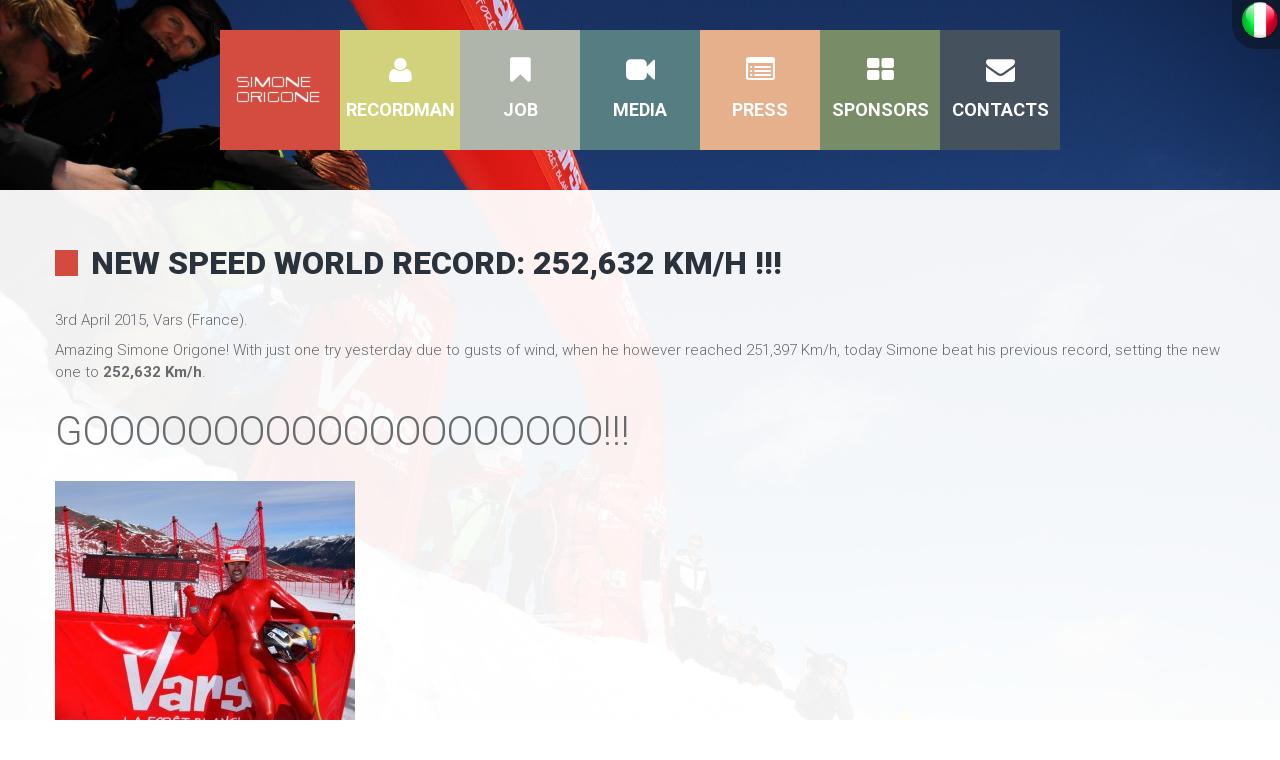

--- FILE ---
content_type: text/html; charset=UTF-8
request_url: http://www.simoneorigone.com/en/new-speed-world-record/
body_size: 7643
content:
<!DOCTYPE html>
<html lang="en-US" prefix="og: http://ogp.me/ns#" class="fullscreen_page">
<head>
    <meta http-equiv="Content-Type" content="text/html; charset=UTF-8">
    <meta name="viewport" content="width=device-width, initial-scale=1, maximum-scale=1">    <link rel="shortcut icon" href="http://www.simoneorigone.com/wp-content/uploads/2014/10/favicon2.png" type="image/x-icon">
    <link rel="apple-touch-icon" href="http://www.simoneorigone.com/wp-content/uploads/2014/11/apple_touch_icon-57px1.png">
    <link rel="apple-touch-icon" sizes="72x72" href="http://www.simoneorigone.com/wp-content/uploads/2014/11/apple_touch_icon-72px1.png">
    <link rel="apple-touch-icon" sizes="114x114" href="http://www.simoneorigone.com/wp-content/uploads/2014/11/apple_touch_icon-114px1.png">
    <title>Amazing Simone Origone: new speed world record 252,632 Km/h</title>
    <link rel="pingback" href="http://www.simoneorigone.com/xmlrpc.php">
    <script type="text/javascript">
        var gt3_ajaxurl = "http://www.simoneorigone.com/wp-admin/admin-ajax.php";
    </script>
    <meta property="og:SimoneOrigone_ProfiloFB" content="Facebook_photo">
<meta property="og:description" content="Simone Origone official website">
<!-- This site is optimized with the Yoast WordPress SEO plugin v1.6.3 - https://yoast.com/wordpress/plugins/seo/ -->
<meta name="description" content="252,632 Km/h is the new speed world record done by Simone Origone. Another proof that Simone is the fastest man in the world!"/>
<meta name="keywords" content="speed ski, world record, amazing, kl, simone origone"/>
<link rel="canonical" href="http://www.simoneorigone.com/en/new-speed-world-record/" />
<meta property="og:locale" content="en_US" />
<meta property="og:locale:alternate" content="it_IT" />
<meta property="og:type" content="article" />
<meta property="og:title" content="Amazing Simone Origone: new speed world record 252,632 Km/h" />
<meta property="og:description" content="252,632 Km/h is the new speed world record done by Simone Origone. Another proof that Simone is the fastest man in the world!" />
<meta property="og:url" content="http://www.simoneorigone.com/en/new-speed-world-record/" />
<meta property="og:site_name" content="Simone Origone" />
<meta property="article:section" content="Senza categoria" />
<meta property="article:published_time" content="2015-04-03T12:28:41+00:00" />
<meta property="article:modified_time" content="2015-04-03T12:57:24+00:00" />
<meta property="og:updated_time" content="2015-04-03T12:57:24+00:00" />
<meta property="og:image" content="http://www.simoneorigone.com/wp-content/uploads/2015/04/Origone_New_Record1.jpg" />
<meta property="og:image" content="http://www.simoneorigone.com/wp-content/uploads/2015/04/Origone_New_Record-300x300.jpg" />
<!-- / Yoast WordPress SEO plugin. -->

<link rel="alternate" type="application/rss+xml" title="Simone Origone &raquo; Feed" href="http://www.simoneorigone.com/en/feed/" />
<link rel="alternate" type="application/rss+xml" title="Simone Origone &raquo; Comments Feed" href="http://www.simoneorigone.com/en/comments/feed/" />
<link rel="alternate" type="application/rss+xml" title="Simone Origone &raquo; New speed world record: 252,632 Km/h !!! Comments Feed" href="http://www.simoneorigone.com/en/new-speed-world-record/feed/" />
<link rel='stylesheet' id='contact-form-7-css'  href='http://www.simoneorigone.com/wp-content/plugins/contact-form-7/includes/css/styles.css?ver=4.0.1' type='text/css' media='all' />
<link rel='stylesheet' id='document-gallery-css'  href='http://www.simoneorigone.com/wp-content/plugins/document-gallery/assets/css/style.css?ver=2.2.7' type='text/css' media='all' />
<link rel='stylesheet' id='plugin-style-css'  href='http://www.simoneorigone.com/wp-content/plugins/rrf-scroll-to-top/css/custom.css?ver=4.0.1' type='text/css' media='all' />
<link rel='stylesheet' id='recent-facebook-posts-css-css'  href='http://www.simoneorigone.com/wp-content/plugins/recent-facebook-posts/assets/css/default.min.css?ver=2.0.4' type='text/css' media='all' />
<link rel='stylesheet' id='gt3_default_style-css'  href='http://www.simoneorigone.com/wp-content/themes/gt3-wp-fit/style.css?ver=4.0.1' type='text/css' media='all' />
<link rel='stylesheet' id='gt3_theme-css'  href='http://www.simoneorigone.com/wp-content/themes/gt3-wp-fit/css/theme.css?ver=4.0.1' type='text/css' media='all' />
<link rel='stylesheet' id='gt3_responsive-css'  href='http://www.simoneorigone.com/wp-content/themes/gt3-wp-fit/css/responsive.css?ver=4.0.1' type='text/css' media='all' />
<link rel='stylesheet' id='gt3_custom-css'  href='http://www.simoneorigone.com/wp-content/uploads/custom.css?ver=4.0.1' type='text/css' media='all' />
<link rel='stylesheet' id='AllFonts-css'  href='http://fonts.googleapis.com/css?family=Roboto%3A100%2C700%2C900%7CRoboto%3A900%7CRoboto%3A300&#038;ver=4.0.1' type='text/css' media='all' />
<script type='text/javascript' src='http://www.simoneorigone.com/wp-includes/js/jquery/jquery.js?ver=1.11.1'></script>
<script type='text/javascript' src='http://www.simoneorigone.com/wp-includes/js/jquery/jquery-migrate.min.js?ver=1.2.1'></script>
<link rel="EditURI" type="application/rsd+xml" title="RSD" href="http://www.simoneorigone.com/xmlrpc.php?rsd" />
<link rel="wlwmanifest" type="application/wlwmanifest+xml" href="http://www.simoneorigone.com/wp-includes/wlwmanifest.xml" /> 
<meta name="generator" content="WordPress 4.0.1" />
<link rel='shortlink' href='http://www.simoneorigone.com/?p=2258' />

<style type="text/css" media="screen">
		#logo-slider-wraper{
		position:relative;
		
	}
	.slider-controls{
		position:absolute;
		width:1920px;	
		top: 15.5px !important;
	}
	#logo-slider {
		position: relative;
		width: 1920px;
		height: 69px;
		margin: 0; padding: 0;
		overflow: hidden;
		list-style:none;
		background:;
	}
	.slide{
		list-style:none;
		margin:0 !important;
		width:1920px !important;
	}
	.slider-controls a{
		height:40px;
		width:40px;
		display:inline-block;
		text-indent:-9000px; 
	}
	#prev{
		background:url(http://www.simoneorigone.com/wp-content/plugins/logo-slider/arrows/arrow0.png) no-repeat center;
		float:right;
		margin-right:-50px;
	}	
	#next{
		background:url(http://www.simoneorigone.com/wp-content/plugins/logo-slider/arrows/arrow0-prev.png) no-repeat center;
		float:left;
		margin-left:-50px
	}
	
/*
===============================================================
	--------------------_ Responsive _--------------------
===============================================================
*/

	@media screen and (max-width:320px){
		#logo-slider-wraper{
			position:relative !important;
			width:52% !important;
			left:42px;
		}
		.slider-controls {
			position: absolute;
			top: 15.5px;
			left:30px;
			width: 100% !important;
		}
		#logo-slider {
			background:;
			height: 69px;
			list-style: none outside none;
			margin: 0;
			overflow: hidden;
			padding: 0;
			position: relative;
			width: 110% !important;
		}
		.slide {
			list-style: none outside none;
			margin: 0 !important;
			width: 100% !important;
		}
		#next{
			background:url(http://www.simoneorigone.com/wp-content/plugins/logo-slider/arrows/arrow0-prev.png) no-repeat center;
			float:left;
			margin-left:-66px !important;
		}
		.logo-img {
			margin-left:32px;
		}
	}
	@media screen and (min-width:321px) and (max-width:480px){
		#logo-slider-wraper{
			position:relative;
			width:35% !important;
			left:55px !important;
		}
		.slider-controls {
			position: absolute;
			top: 15.5px;
			width: 100% !important;
		}
		#logo-slider {
			background:;
			height: 69px;
			list-style: none outside none;
			margin: 0;
			overflow: hidden;
			padding: 0;
			position: relative;
			width: 102% !important;
		}
		.slide {
			list-style: none outside none;
			margin: 0 !important;
			width: 100% !important;
		}
	}
	@media screen and (min-width:321px) and (max-width:360px){
		#logo-slider-wraper{
			position:relative;
			width:50% !important;
		}
		.slider-controls {
			position: absolute;
			top: 15.5px;
			width: 100% !important;
		}
		#logo-slider {
			background:;
			height: 69px;
			list-style: none outside none;
			margin: 0;
			overflow: hidden;
			padding: 0;
			position: relative;
			width: 100% !important;
		}
		.slide {
			list-style: none outside none;
			margin: 0 !important;
			width: 100% !important;
		}
	}
	@media screen and (min-width:481px) and (max-width:640px){
		#logo-slider-wraper{
			position:relative;
			width:28% !important;
			left:34px !important
		}
		.slider-controls {
			position: absolute;
			top: 15.5px;
			width: 100% !important;
		}
		#logo-slider {
			background:;
			height: 69px;
			list-style: none outside none;
			margin: 0;
			overflow: hidden;
			padding: 0;
			position: relative;
			width: 100% !important;
		}
		.slide {
			list-style: none outside none;
			margin: 0 !important;
			width: 100% !important;
		}
	}
	@media only screen and (min-width:641px) and (max-width:768px){
		#logo-slider-wraper{
			position:relative;
			width:78% !important;
			left:34px !important
		}
		.slider-controls {
			position: absolute;
			top: 15.5px;
			width: 100% !important;
		}
		#logo-slider {
			background:;
			height: 69px;
			list-style: none outside none;
			margin: 0;
			overflow: hidden;
			padding: 0;
			position: relative;
			width: 100% !important;
			left:-12px;
		}
		.slide {
			list-style: none outside none;
			margin: 0 !important;
			width: 100% !important;
		}
	}
	@media only screen and (min-width:770px){
		#logo-slider-wraper{
			position:relative;
			width:1920px !important;
			left:34px !important
		}
		.slider-controls {
			position: absolute;
			top: 15.5px;
			width: 100% !important;
		}
		#logo-slider {
			background:;
			height: 69px;
			list-style: none outside none;
			margin: 0;
			overflow: hidden;
			padding: 0;
			position: relative;
			width: 100% !important;
		}
		.slide {
			list-style: none outside none;
			margin: 0 !important;
			width: 1920px !important;
		}
	}

</style>
	
<link rel="alternate" href="http://www.simoneorigone.com/it/record-mondo-velocita/" hreflang="it" />
<link rel="alternate" href="http://www.simoneorigone.com/en/new-speed-world-record/" hreflang="en" />
<script>var fit_var = true;</script>	<style type="text/css">.recentcomments a{display:inline !important;padding:0 !important;margin:0 !important;}</style>
</head>

<body class="single single-post postid-2258 single-format-standard ">
    <header class="main_header">

        <div class="header_wrapper">

			<a href="http://www.simoneorigone.com/en" class="logo"><img src="http://www.simoneorigone.com/wp-content/uploads/2014/10/header-logo-retina1.png" alt=""  width="100" height="40" class="logo_def"><img src="http://www.simoneorigone.com/wp-content/uploads/2014/10/header-logo-retina.png" alt="" width="100" height="40" class="logo_retina"></a>	
            <nav>
                <div class="menu-menu-en_us-container"><ul id="menu-menu-en_us" class="menu"><li id="menu-item-936" class="icon-user menu-item menu-item-type-custom menu-item-object-custom menu-item-has-children menu-item-936 parent-menu-1"><a><span><i  class="icon-user menu-item menu-item-type-custom menu-item-object-custom menu-item-has-children menu-item-936 parent-menu-1"></i>Recordman</span></a>
<ul class="sub-menu">
	<li id="menu-item-939" class="icon-bookmark-o menu-item menu-item-type-custom menu-item-object-custom menu-item-939"><a href="http://www.simoneorigone.com/biography"><span><i  class="icon-bookmark-o menu-item menu-item-type-custom menu-item-object-custom menu-item-939"></i>Biography</span></a></li>
	<li id="menu-item-941" class="icon-bookmark-o menu-item menu-item-type-custom menu-item-object-custom menu-item-941"><a href="http://www.simoneorigone.com/en/honours"><span><i  class="icon-bookmark-o menu-item menu-item-type-custom menu-item-object-custom menu-item-941"></i>Honours</span></a></li>
	<li id="menu-item-1190" class="icon-bookmark-o menu-item menu-item-type-custom menu-item-object-custom menu-item-has-children menu-item-1190"><a><span><i  class="icon-bookmark-o menu-item menu-item-type-custom menu-item-object-custom menu-item-has-children menu-item-1190"></i>Speed ski</span></a>
	<ul class="sub-menu">
		<li id="menu-item-942" class="icon-bookmark-o menu-item menu-item-type-custom menu-item-object-custom menu-item-942"><a href="http://www.simoneorigone.com/en/kl-speed_ski-history"><span><i  class="icon-bookmark-o menu-item menu-item-type-custom menu-item-object-custom menu-item-942"></i>History of the discipline</span></a></li>
		<li id="menu-item-940" class="icon-bookmark-o menu-item menu-item-type-custom menu-item-object-custom menu-item-940"><a href="http://www.simoneorigone.com/speed_ski-race_calendar"><span><i  class="icon-bookmark-o menu-item menu-item-type-custom menu-item-object-custom menu-item-940"></i>Race calendar</span></a></li>
	</ul>
</li>
</ul>
</li>
<li id="menu-item-943" class="icon-bookmark menu-item menu-item-type-custom menu-item-object-custom menu-item-943 parent-menu-2"><a href="http://www.simoneorigone.com/mountain_guide-ski_instructor"><span><i  class="icon-bookmark menu-item menu-item-type-custom menu-item-object-custom menu-item-943 parent-menu-2"></i>Job</span></a></li>
<li id="menu-item-944" class="icon-video-camera menu-item menu-item-type-custom menu-item-object-custom menu-item-has-children menu-item-944 parent-menu-3"><a><span><i  class="icon-video-camera menu-item menu-item-type-custom menu-item-object-custom menu-item-has-children menu-item-944 parent-menu-3"></i>Media</span></a>
<ul class="sub-menu">
	<li id="menu-item-945" class="icon-bookmark-o menu-item menu-item-type-custom menu-item-object-custom menu-item-has-children menu-item-945"><a><span><i  class="icon-bookmark-o menu-item menu-item-type-custom menu-item-object-custom menu-item-has-children menu-item-945"></i>Photos</span></a>
	<ul class="sub-menu">
		<li id="menu-item-947" class="icon-bookmark-o menu-item menu-item-type-custom menu-item-object-custom menu-item-947"><a href="http://www.simoneorigone.com/photo_gallery-speed_ski"><span><i  class="icon-bookmark-o menu-item menu-item-type-custom menu-item-object-custom menu-item-947"></i>Speed ski</span></a></li>
		<li id="menu-item-948" class="icon-bookmark-o menu-item menu-item-type-custom menu-item-object-custom menu-item-948"><a href="http://www.simoneorigone.com/en/photo_gallery-mountain_guide"><span><i  class="icon-bookmark-o menu-item menu-item-type-custom menu-item-object-custom menu-item-948"></i>Mountain guide</span></a></li>
		<li id="menu-item-949" class="icon-bookmark-o menu-item menu-item-type-custom menu-item-object-custom menu-item-949"><a href="http://www.simoneorigone.com/en/photo_gallery-k2"><span><i  class="icon-bookmark-o menu-item menu-item-type-custom menu-item-object-custom menu-item-949"></i>K2</span></a></li>
		<li id="menu-item-950" class="icon-bookmark-o menu-item menu-item-type-custom menu-item-object-custom menu-item-950"><a href="http://www.simoneorigone.com/en/photo-gallery-simone-world"><span><i  class="icon-bookmark-o menu-item menu-item-type-custom menu-item-object-custom menu-item-950"></i>Simone&#8217;s world</span></a></li>
	</ul>
</li>
	<li id="menu-item-946" class="icon-bookmark-o menu-item menu-item-type-custom menu-item-object-custom menu-item-946"><a href="http://www.simoneorigone.com/en/videos"><span><i  class="icon-bookmark-o menu-item menu-item-type-custom menu-item-object-custom menu-item-946"></i>Videos</span></a></li>
</ul>
</li>
<li id="menu-item-951" class="icon-list-alt menu-item menu-item-type-custom menu-item-object-custom menu-item-has-children menu-item-951 parent-menu-4"><a><span><i  class="icon-list-alt menu-item menu-item-type-custom menu-item-object-custom menu-item-has-children menu-item-951 parent-menu-4"></i>Press</span></a>
<ul class="sub-menu">
	<li id="menu-item-953" class="icon-bookmark-o menu-item menu-item-type-custom menu-item-object-custom menu-item-953"><a href="http://www.simoneorigone.com/en/latest_news"><span><i  class="icon-bookmark-o menu-item menu-item-type-custom menu-item-object-custom menu-item-953"></i>Latest news</span></a></li>
	<li id="menu-item-2114" class="icon-bookmark-o menu-item menu-item-type-custom menu-item-object-custom menu-item-2114"><a href="http://www.simoneorigone.com/en/articles_archive/"><span><i  class="icon-bookmark-o menu-item menu-item-type-custom menu-item-object-custom menu-item-2114"></i>Articles archive</span></a></li>
</ul>
</li>
<li id="menu-item-954" class="icon-th-large menu-item menu-item-type-custom menu-item-object-custom menu-item-954 parent-menu-5"><a href="http://www.simoneorigone.com/en/official-technical_sponsors"><span><i  class="icon-th-large menu-item menu-item-type-custom menu-item-object-custom menu-item-954 parent-menu-5"></i>Sponsors</span></a></li>
<li id="menu-item-955" class="icon-envelope menu-item menu-item-type-custom menu-item-object-custom menu-item-955 parent-menu-6"><a href="http://www.simoneorigone.com/en/contacts"><span><i  class="icon-envelope menu-item menu-item-type-custom menu-item-object-custom menu-item-955 parent-menu-6"></i>Contacts</span></a></li>
<li id="menu-item-935-it" class="lang-item lang-item-4 lang-item-it menu-item menu-item-type-custom menu-item-object-custom menu-item-935-it parent-menu-7"><a href="http://www.simoneorigone.com/it/record-mondo-velocita/" hreflang="it"><span><i  class="lang-item lang-item-4 lang-item-it menu-item menu-item-type-custom menu-item-object-custom menu-item-935-it parent-menu-7"></i><img src="http://www.simoneorigone.com/wp-content/plugins/polylang/flags/it_IT.png" title="Italiano" alt="Italiano" /></span></a></li>
</ul></div>            </nav>
            <div class="clear"></div>
        </div>
    </header>

	<script>	
	//script per sistemare il lang switch in alto a dx
	//case 'ENG'
	if (jQuery(window).width() > 640 && window.orientation != undefined) //tablet
	{
		var hrefIt = jQuery("#menu-item-935-it a").attr("href");
		var imgSrc = "http://www.simoneorigone.com/wp-content/uploads/2014/11/italy-flag.png";

		jQuery("#menu-item-935-it").remove();
		jQuery("body").append('<div style="padding:2px 2px 1px 6px;" id="polyswitch"><a style="height:25px; width:25px;" href="'+ hrefIt +'" hreflang="it"><img style="height:25px; width:25px;" src="' + imgSrc + '" title="Italiano" alt="Italiano"/></a></div>');
	}
	else if((jQuery(window).width() < 500 && window.orientation != undefined) || (jQuery(window).width() <= 640 && window.orientation != undefined)) //smarthphone
	{
		jQuery("#menu-item-935-it").css("border-top","1px solid #d3675f");
		jQuery("#menu-item-935-it a span").html("Italian website version");
		var langswitchIt = jQuery("#menu-item-935-it");
		jQuery("#menu-item-936").before(langswitchIt);
	}
	else //desktop
	{	
		var hrefIt = jQuery("#menu-item-935-it a").attr("href");
		var imgSrc = "http://www.simoneorigone.com/wp-content/uploads/2014/11/italy-flag.png";

		jQuery("#menu-item-935-it").remove();
		jQuery("body").append('<div id="polyswitch"><a href="'+ hrefIt +'" hreflang="it"><img src="' + imgSrc + '" title="Italiano" alt="Italiano"/></a></div>');
	}

	//like button click function
		jQuery("#menu-item-956").click(function(){
			window.open("https://www.facebook.com/pages/Simone-Origone/1475195342746620?fref=ts","_blank");
		});

	//funzione per risolvere il problema che su IE causa il non funzionamento e non visualizzazione della prima voce di sottomenù, in menù con più di 3 elementi, in caso di aggiunta di menù in 
	//inglese bisognerà aggiungere altri elementi a questa funzione, stessa cosa se vengono aggiunti altri elementi a menù già esistenti
	//case 'ENG	'
	jQuery(document).ready(function(){
			var ms_ie = false;
		        var ua = window.navigator.userAgent;
		        var old_ie = ua.indexOf('MSIE ');
		        var new_ie = ua.indexOf('Trident/');

		        if ((old_ie > -1) || (new_ie > -1)) {
	        		ms_ie = true;
    			}
			if(ms_ie)
			{			
				var href939 = jQuery("#menu-item-939 a").attr("href");
				jQuery("#menu-item-939").remove();
				jQuery("#menu-item-941").before("<li><a href="+href939+" class='first_menu_item-IE'><span>Biography</span></a></li>");
				
				var href947 = jQuery("#menu-item-947 a").attr("href");
				jQuery("#menu-item-947").remove();
				jQuery("#menu-item-948").before("<li><a href="+href947+" class='first_menu_item-IE'><span>Speed ski</span></a></li>");
			}
	});
	</script>

<script type="text/javascript">
var _iub = _iub || [];
_iub.csConfiguration = {
cookiePolicyId: 102784,
siteId: 335671,
lang: "it"
};
(function (w, d) {
var loader = function () { var s = d.createElement("script"), tag = d.getElementsByTagName("script")[0]; s.src = "
//cdn.iubenda.com/cookie_solution/iubenda_cs.js
"; tag.parentNode.insertBefore(s, tag); };
if (w.addEventListener) { w.addEventListener("load", loader, false); } else if (w.attachEvent) { w.attachEvent("onload", loader); } else { w.onload = loader; }
})(window, document);
</script> 

<script>
		//ipad landscape and portrait
		//funzione che su dispositivi mobile (ma non abbastanza piccoli da visualizzare il menù a collapse) permette cliccando sulla voce di menù con sottomenù di visualizzarli permettendo 
		//quindi la navigazione
		jQuery(document).ready(function(){
			if (window.orientation != undefined)
			{
				jQuery(".menu-item").click(function(){
					jQuery(this).find("ul.submenu").removeAttr("top");
					jQuery(this).find("ul.submenu").removeAttr("z-index");
				}, function(){
					jQuery(this).find("ul.submenu").Attr("top","999px");
					jQuery(this).find("ul.submenu").Attr("z-index","99");
				});
			}
		});	
</script><div class='fw_post_bg' style='background-image:url(http://www.simoneorigone.com/wp-content/uploads/2014/09/Simone_Origone_SpeedSkiing_2000_14.jpg)'></div>
		<script>
			jQuery(document).ready(function(){
				jQuery('html').addClass('fw_post_stnd');
				jQuery('.hide_content').removeClass('hided');
				jQuery('.fw_line').addClass('set2top');
				jQuery('.fw_post_hidder').addClass('showme');				
			});
		</script><!--
    <div class="fw_line loaded fs_gallery">
    
        <a href="javascript:void(0)" class="fs_slider_prev"></a>
        <a href="javascript:void(0)" class="fs_slider-info"></a>
        <a href="javascript:void(0)" class="fs_slider-view">4331</a>
        <a href="javascript:void(0)" class="fs_slider-like post_likes " data-postid="2258">0</a>
        <a href="javascript:void(0)" class="fs_slider-comments">0</a>
        <a href="javascript:void(0)" class="fs_slider-share"></a>
        <a href="javascript:void(0)" class="fs_slider_next"></a>        <div class="share_wrapper">
            <a target="_blank" href="http://www.facebook.com/share.php?u=" class="share_facebook"><i class="stand_icon icon-facebook-sign"></i></a>
    
            <a target="_blank" href="http://pinterest.com/pin/create/button/?url=&media=" class="share_pinterest"><i class="stand_icon icon-pinterest"></i></a>
            
            <a target="_blank" href="https://twitter.com/intent/tweet?text=&amp;url=" class="share_tweet"><i class="stand_icon icon-twitter"></i></a>
            <a target="_blank" href="https://plus.google.com/share?url=" class="share_gplus"><i class="icon-google-plus-sign"></i></a>		
        </div>			
	</div>
-->
    <a href="javascript:void(0)" class="hide_content hided"></a>
    <script>
		jQuery(document).ready(function($) {
						
			
			jQuery('body').css('opacity', 1);
			centerWindow();			
			jQuery('.post_likes').click(function(){
			var post_likes_this = jQuery(this);
				if (!$.cookie('like'+post_likes_this.attr('data-postid'))) {
					$.post(gt3_ajaxurl, {
						action:'add_like_post',
						post_id:jQuery(this).attr('data-postid')
					}, function (response) {
						$.cookie('like'+post_likes_this.attr('data-postid'), 'true', { expires: 7, path: '/' });
						post_likes_this.addClass('already_liked');						
						post_likes_this.text(response);
					});
				}
			});
			
			if (!jQuery("html").hasClass('noContent')) {
				jQuery('.fs_slider-info').click(function(){
					jQuery('.hide_content').removeClass('hided');
					jQuery('.fw_line').addClass('set2top');
					jQuery('.fw_post_hidder').addClass('showme');
				});
			}
			jQuery('.hide_content').click(function(){
				jQuery('.hide_content').addClass('hided');
				jQuery('.fw_line').removeClass('set2top');
				jQuery('.fw_post_hidder').removeClass('showme');
			});
			jQuery('.fs_slider-comments').click(function() {
				if (jQuery('#comments').size() > 0) {
					jQuery('.hide_content').removeClass('hided');
					jQuery('.fw_line').addClass('set2top');
					jQuery('.fw_post_hidder').addClass('showme');
					setTimeout("jQuery('html, body').stop().animate({scrollTop: jQuery('#comments').offset().top-30}, 300)",200);
				}
			});
			jQuery('.fs_slider-share').click(function(){
				jQuery('.share_wrapper').toggleClass('showme');
			});
			jQuery('.fs_slide').click(function(){
				jQuery('.share_wrapper').removeClass('showme');
			});
			jQuery('.share_wrapper a').click(function(){
				jQuery('.share_wrapper').removeClass('showme');
			});
			
			if (!jQuery("html").hasClass('noContent')) {				
				$('html').on('mousewheel', function(event) {
					if (event.deltaY < 0 && jQuery(window).scrollTop() < 1) {
						jQuery('.fs_slider-info').click();
					}

				});			
			}
		});

		jQuery(window).resize(function($) {
			centerWindow();
		});

		jQuery(window).load(function($) {
			centerWindow();
		});	
		
	function centerWindow() {
		setTop = (window_h - jQuery('.fw_post_wrapper').height()-jQuery('.fw_line').height())/2 + jQuery('.fw_line').height()/2 + header.height()/2;
		if (setTop < header.height()+jQuery('.fw_line').height()+60) {
			jQuery('.fw_post_wrapper').addClass('fixed');
			jQuery('body').addClass('addPadding');
			jQuery('.fw_post_wrapper').css('top', jQuery('.fw_line').height() + header.height()+70+'px');
		} else {
			jQuery('.fw_post_wrapper').css('top', setTop +'px');
			jQuery('.fw_post_wrapper').removeClass('fixed');
			jQuery('body').removeClass('addPadding');
		}
	}
</script>
<div class="fw_post_hidder">
    <div class="fw_post_wrapper">
        <div class="content_wrapper">
            <div class="container">
                <div class="content_block no-sidebar row">
                    <div class="fl-container ">
                        <div class="row">						
                            <div class="posts-block simple-post ">
                            	                                <div class="contentarea">                            
                                    <div class="row">
                                        <div class="span12 module_cont module_none_padding module_blog_page">
                                            <div class="blog_post_page">
                                                <div class="simple-post-top">
                                                                                                            <h1>New speed world record: 252,632 Km/h !!!</h1>
                                                    
<!--info su autore, categoria, data di pubblicazione-->

                                     <!--           <section class="listing_meta">
                                                        <span>April 03, 2015</span>
					      		<span>by <a href="http://www.simoneorigone.com/en/author/roberto/" title="Posts by roberto" rel="author">roberto</a></span>
                                                        <span>in <a href="http://www.simoneorigone.com/en/category/senza-categoria-en/" rel="category tag">Senza categoria</a></span>	
                                                                                                            </section>	-->
                                                </div>
                                                <div class="blog_post_content">
                                                    <article class="contentarea">
                                                        <p>3rd April 2015, Vars (France).</p>
<p>Amazing Simone Origone! With just one try yesterday due to gusts of wind, when he however reached 251,397 Km/h, today Simone beat his previous record, setting the new one to <strong>252,632 Km/h</strong>.</p>
<p>&nbsp;</p>
<p style="font-size: 40px;">GOOOOOOOOOOOOOOOOOOOO!!!</p>
<p>&nbsp;</p>
<p style="font-size: 40px;"><a href="https://twitter.com/VarsKL2015" target="_blank"><img class="alignnone wp-image-2276 size-medium" src="http://www.simoneorigone.com/wp-content/uploads/2015/04/Origone_New_Record-300x300.jpg" alt="Simone_Origone_New_Record" width="300" height="300" /></a></p>
<p>Pic from &#8220;Speed Ski Vars&#8221; Twitter profile: <a title="Speed Ski Vars - Twitter" href="https://twitter.com/VarsKL2015" target="_blank">https://twitter.com/VarsKL2015</a></p>
                                                    </article>
                                                </div>
                   
<!--Sezione riguardo l'autore del post--><!--  <section class="blogpost_user_meta">
                                                    <div class="author-ava">
                                                        <img alt='' src='http://1.gravatar.com/avatar/fb89b9260cc0c41abd06e9bc43ca62fc?s=128&amp;d=http%3A%2F%2F1.gravatar.com%2Favatar%2Fad516503a11cd5ca435acc9bb6523536%3Fs%3D128&amp;r=G' class='avatar avatar-128 photo' height='128' width='128' />                                                    </div>
                                                    <div class="author-name"><h3>About the Author: <a href="http://www.simoneorigone.com/en/author/roberto/" title="Posts by roberto" rel="author">roberto</a></h3></div>
                                                    <div
                                                        class="author-description"></div>
                                                    <div class="clear"></div>
                                                </section>	-->
                            
                                                <section class="blog_post-footer">
                                                    <div class="prev_next_links">
                                                        <div class="fleft"><a href="http://www.simoneorigone.com/en/operazione-ginocchio-2/" rel="next">Operazione al ginocchio</a></div>                                                        <div class="fright"><a href="http://www.simoneorigone.com/en/vars-tentativo-record-mondiale-3/" rel="prev">Vars tentativo di record mondiale</a></div>                                                    
                                                    </div>
                                                    <div class="blogpost_share">
                                                        <a target="_blank"
                                                           href="http://www.facebook.com/share.php?u=http://www.simoneorigone.com/en/new-speed-world-record/"
                                                           class="share_facebook"><i
                                                                class="stand_icon icon-facebook-square"></i></a>
                                                        <a target="_blank"
                                                           href="http://pinterest.com/pin/create/button/?url=http://www.simoneorigone.com/en/new-speed-world-record/&media=http://www.simoneorigone.com/wp-content/uploads/2015/04/Origone_New_Record1.jpg"
                                                           class="share_pinterest"><i class="stand_icon icon-pinterest"></i></a>                                                            
                                                        <a target="_blank"
                                                           href="https://twitter.com/intent/tweet?text=New speed world record: 252,632 Km/h !!!&amp;url=http://www.simoneorigone.com/en/new-speed-world-record/"
                                                           class="share_tweet"><i class="stand_icon icon-twitter"></i></a>                                                       
                                                        <a target="_blank"
                                                           href="https://plus.google.com/share?url=http://www.simoneorigone.com/en/new-speed-world-record/"
                                                           class="share_gplus"><i class="icon-google-plus-square"></i></a>
                            
                                                        <div class="clear"></div>
                                                    </div>
                                                    <div class="clear"></div>
                                                </section>
                                            </div>
                                            <!--.blog_post_page -->
                                        </div>
                                    </div>
                            
                                    <div class="dn">
                                                                            </div>
                            
                                                                
<!--Commenti disabilitati--><!-- <div class="row">
                                        <div class="span12">
                                                                                    </div>
                                    </div>	-->
                                </div>
                                <!-- .contentarea -->
                            </div>
                                                    </div>
                        <div class="clear"><!-- ClearFix --></div>
                    </div>
                    <!-- .fl-container -->
                                        <div class="clear"><!-- ClearFix --></div>
                    <div class="hideme">
		<script>
			jQuery(document).ready(function(){
				jQuery("footer").remove();
			});
		</script>
		            </div><!-- .main_wrapper -->
        <footer>
			<section class="footer_content">
         <!--   <div class="call_us"></div>
                <div class="copyright"></div>	-->
            </section>
			<section class="footer_adds">
            	<div class="socials_wrapper hided">
					<ul class='socials_list'><li><a class='ico_social_dribbble' target='_blank' href='http://dribbble.com/' title='Dribbble'></a></li><li><a class='ico_social_gplus' target='_blank' href='https://plus.google.com/' title='Google+'></a></li><li><a class='ico_social_delicious' target='_blank' href='https://delicious.com/' title='Delicious'></a></li><li><a class='ico_social_flickr' target='_blank' href='http://flickr.com' title='Flickr'></a></li><li><a class='ico_social_linked' target='_blank' href='https://www.linkedin.com/' title='Linked In'></a></li><li><a class='ico_social_vimeo' target='_blank' href='https://vimeo.com/' title='Vimeo'></a></li><li><a class='ico_social_pinterest' target='_blank' href='http://pinterest.com' title='Pinterest'></a></li><li><a class='ico_social_facebook' target='_blank' href='http://facebook.com' title='Facebook'></a></li><li><a class='ico_social_twitter' target='_blank' href='http://twitter.com' title='Twitter'></a></li><li><a class='ico_social_tumblr' target='_blank' href='http://tumblr.com' title='Tumblr'></a></li><li><a class='ico_social_instagram' target='_blank' href='http://instagram.com' title='Instagram'></a></li><li><a class='ico_social_youtube' target='_blank' href='https://www.youtube.com/' title='Youtube'></a></li></ul>				</div>
                <a href="javascript:void(0)" class="socials_toggler"></a>
                <div class="footer_search">
                    <form name="search_form" method="get" action="http://www.simoneorigone.com/en/" class="search_form">
    <input type="text" name="s" value="" placeholder="Search the site..." class="field_search">
</form>                </div>
            </section>
            <div class="clear"></div>
        </footer>        
	</div>
	<script type='text/javascript' src='http://www.simoneorigone.com/wp-content/plugins/rrf-scroll-to-top/js/jquery.scrollUp.min.js?ver=1.0'></script>
<script type='text/javascript' src='http://www.simoneorigone.com/wp-content/plugins/rrf-scroll-to-top/js/active.js?ver=1.0'></script>
<script type='text/javascript' src='http://www.simoneorigone.com/wp-content/plugins/contact-form-7/includes/js/jquery.form.min.js?ver=3.51.0-2014.06.20'></script>
<script type='text/javascript'>
/* <![CDATA[ */
var _wpcf7 = {"loaderUrl":"http:\/\/www.simoneorigone.com\/wp-content\/plugins\/contact-form-7\/images\/ajax-loader.gif","sending":"Sending ..."};
/* ]]> */
</script>
<script type='text/javascript' src='http://www.simoneorigone.com/wp-content/plugins/contact-form-7/includes/js/scripts.js?ver=4.0.1'></script>
<script type='text/javascript' src='http://www.simoneorigone.com/wp-content/themes/gt3-wp-fit/js/theme.js?ver=4.0.1'></script>
<script type='text/javascript' src='http://www.simoneorigone.com/wp-content/plugins/logo-slider/lgs_jquery.cycle2.js?ver=4.0.1'></script>
<script type='text/javascript' src='http://www.simoneorigone.com/wp-content/themes/gt3-wp-fit/js/fs_post_slider.js?ver=4.0.1'></script>
<script type='text/javascript' src='http://www.simoneorigone.com/wp-content/themes/gt3-wp-fit/js/jquery.cookie.js?ver=4.0.1'></script>
<script type='text/javascript' src='http://www.simoneorigone.com/wp-content/themes/gt3-wp-fit/js/jquery.mousewheel.js?ver=4.0.1'></script>
    
    <div class="content_bg"></div>
</body>
</html>                                </div>
                            </div>
                            <!-- .container -->
                        </div>
                    </div>    
                </div>

	

--- FILE ---
content_type: text/css
request_url: http://www.simoneorigone.com/wp-content/plugins/document-gallery/assets/css/style.css?ver=2.2.7
body_size: 548
content:
div.document-icon{ text-align: center; }

div.document-icon img{
  max-width: 89px;
  max-height: 89px;
  border: none;
}

div.document-icon a{
  font-size: 10px;
  line-height: 12px;
}

div.document-icon{ margin: 5px 0 0; }

/* WITHOUT DESCRIPTION */
div.document-icon{
  display: inline-block;
  vertical-align: top;
  overflow: hidden;
  /* percents round up in some browsers, making
  only 3 icons fit per line so can't use 25% */
  width: 24.5%;
}
div.document-icon-wrapper{
  width: 100%;
  padding: 0;
  text-align: left;
}
/* END WITHOUT DESCRIPTION */

/* WITH DESCRIPTION */
div.descriptions.document-icon-wrapper div.document-icon{
  max-width: 115px;
  padding: 0;
  padding-right: 3px;
  float: left;
}

div.descriptions.document-icon-wrapper{
  vertical-align: middle;
  text-align: inherit;
}

div.descriptions.document-icon-wrapper img{
  max-width: 65px;
  max-height: 65px;
}

/* clearfix */
/* can't depend on theme having a clearfix class,
so build it into dg css */
div.descriptions.document-icon-wrapper:before,
div.descriptions.document-icon-wrapper:after{
  content: "";
  display: table;
}

div.descriptions.document-icon-wrapper:after{
    clear: both;
}
div.descriptions.document-icon-wrapper{
    zoom: 1; /* For IE 6/7 (trigger hasLayout) */
}
/* END WITH DESCRIPTION */

--- FILE ---
content_type: text/css
request_url: http://www.simoneorigone.com/wp-content/plugins/recent-facebook-posts/assets/css/default.min.css?ver=2.0.4
body_size: 670
content:
.rfbp-post{border-bottom:1px solid #E9E9E9;padding-bottom:15px;margin-bottom:15px;margin-top:0;padding-top:0}.rfbp-post-link-wrap{margin-bottom:0!important;padding-bottom:0}.rfbp-post-link{display:block;font-weight:400!important;background:0 0;border:0;padding:1px 0;margin:0;cursor:pointer;text-decoration:none!important;color:#3B5998;font-size:11px;line-height:15px!important;height:15px}.rfbp-post-link:hover{text-decoration:none!important;color:#3B5998}.rfbp-link-wrap{display:block;padding:0!important;margin:1em 0;max-width:100%;font-weight:400!important;text-shadow:none!important;background:#f6f7f9;border:1px solid #d3dae8!important;font-size:11px;color:gray;overflow:hidden}a.rfbp-link{text-decoration:none!important;display:block;color:gray;font-weight:400}a.rfbp-link:hover{text-decoration:none}span.rfbp-link-image-wrap{margin:0;padding:0;width:114px;line-height:0;border-right:1px solid #d3dae8;display:table-cell;vertical-align:middle}img.rfbp-link-image{margin:0!important;padding:0!important;border:0!important;border-radius:0!important;box-shadow:none!important;width:114px;height:auto;display:inline}span.rfbp-link-text-wrap{padding:8px;color:gray;display:table-cell}span.rfbp-link-text-wrap span{line-height:14px;display:block}span.rfbp-link-name{font-weight:700;color:#3b5998}span.rfbp-link-description{margin-top:12px}.rfbp-timestamp{color:#999}.rfbp-timestamp:hover{text-decoration:underline;color:#999;font-weight:400}.rfbp-comment-count,.rfbp-like-count{margin-right:3px;background:url(../img/fb-sprite.png) no-repeat;padding-left:18px;color:#3B5998;display:inline-block}.rfbp-like-count{background-position:0 -52px}.rfbp-comment-count{background-position:0 -18px}.rfbp-comment-count>span,.rfbp-like-count>span{display:none}.rfbp-image-wrap{display:block;margin:1em 0;max-width:100%}.rfbp-image-link{margin:0;padding:0;float:none;line-height:0;max-width:100%;display:inline-block}.rfbp-image{margin:0;padding:0;border:1px solid #ccc}.rfbp-text{margin-top:0!important;padding-top:0}.rfbp-text a{word-break:break-all}

--- FILE ---
content_type: text/css
request_url: http://www.simoneorigone.com/wp-content/themes/gt3-wp-fit/style.css?ver=4.0.1
body_size: 3431
content:
/* 
Theme Name: Fit+
Theme URI: http://gt3themes.com/wordpress-themes/fitplus/
Author: mad_dog
Author URI: gt3themes.com
Description: Get a closer look at our new Fit+ WordPress Theme which perfectly expresses the motion, spirit and power of sport. The home page is opening with the fullscreen image slider, bringing dynamic touch to the overall layout. Fit is suitable for creating sport clubs, fitness centers, personal websites, sport news or any other website where quality design and great functionality are of the essence. Take advantage of GT3 Themes!
Version: 1.1 (build 8311bcd)
License: GNU General Public License version 3.0
License URI: http://www.gnu.org/licenses/gpl-3.0.html
*/

/**CONTACT FORM**/

.wpcf7-form p{
	margin-bottom:30px;
}

/************************************************************/
/*commentando sezioni footer e altre della pagina single.php ho dovuto aggiungere questo margin-bottom per dare un aspetto decente al layout*/
.blog_post_page{
	margin-bottom:40px;
}

/**********************************************************************/

/*menù che stranamente non era centrato, in questo modo lo è*/
.main_header{
	margin-right: 10px !important;
}

/**********************************************************************/

/*classe per risolvere il problema che su IE causa il non funzionamento e non visualizzazione della prima voce di sottomenù, in menù con più di 3 elementi*/
.first_menu_item-IE{
	color: #e9ece6 !important;
	font-size: 13px !important;
	line-height: 20px !important;
	text-align: center !important;
	font-family: Roboto !important;
	font-weight: 300 !important;
}

/****************lang-switcher*****************/
#polyswitch{
	position:fixed;
	top:0;
	right:0;
	padding-right:0px;
	padding-left:8px;
	padding-top:0px;
	padding-bottom:3px;
	background-color: rgba(12, 22, 35, 0.6);
	z-index:9996;
	border-bottom-left-radius: 50%;
}

#polyswitch a{
	width:40px;
	height:40px;
}

#polyswitch a img{
	width:40px;
	height:40px;
}

/*******************sub menu*******************/

.main_header ul.menu > li > ul.sub-menu > li > ul.sub-menu{
	margin-top: 10px !important;
}

.main_header ul.menu > li > ul.sub-menu > li > ul.sub-menu > li > a{
	padding-top: 6px !important;
	padding-bottom: 6px !important;
}

/*CSS per rendere l'h2 del secondo strip come l'h1 e l'h3 come l'h2*/
.strip-text h2{
	font-weight: 100;
	text-transform: none;
	font-size: 34px;
	line-height: 34px;
	color: #ffffff;
	margin: 0 0 52px 0;
}

/*media query for h1 style*/
@media (max-width: 760px) and (orientation:landscape){
	.strip_template figure section .strip-text h1{
		font-size: 24px !important;
	}
	.h1style{
		font-size: 24px !important;
		line-height: normal !important;
		margin: 0 !important;
		
		font-weight: 900 !important;
		text-transform: uppercase !important;
		color: #ffffff;
	}
}

h1style h2{
	margin: 0 0 21px 0 !important;
}

@media(max-width:760px){
	.strip_template figure section .strip-text h1{
		font-size: 24px !important;
	}
	
	.h1style{
		/*font-size: 32px !important;*/
		font-size: 24px !important;
		line-height: normal !important;
		margin: 0 !important;
		
		font-weight: 900 !important;
		text-transform: uppercase !important;
		color: #ffffff;
	}
}

@media (max-width:960px) and (min-width:768px){
	.h1style{
		font-size: 50px !important;
		line-height: 52px !important;
		margin-bottom: 11px !important;
		font-weight: 900 !important;
		text-transform: uppercase !important;
		color: #ffffff;
	}
}

@media only screen and (max-width: 1200px) and (min-width: 960px){
	.h1style{
		font-size: 50px !important;
		line-height: 52px !important;
		margin-bottom: 11px !important;
		font-weight: 900 !important;
		text-transform: uppercase !important;
		color: #ffffff;
	}
}

@media only screen and (max-width: 1520px) and (min-width: 1200px){
	.strip_template figure.double section:first-child .strip-text{
		padding-right: 75px !important;
	}
	.strip_template .strip-text h1{
		font-size: 70px !important;
		line-height: 102px !important;
		margin-bottom: 11px !important;
		font-weight: 900 !important;
		text-transform: uppercase !important;
		color: #ffffff;
	}
	.strip_template figure.double section .strip-text{
		padding-top: 45px !important;
		padding-left: 75px !important;
	}
	.strip_template .strip-text h3{
		font-size: 30px !important;
	}
	.h1style{
		font-size: 70px !important;
		line-height: 102px !important;
		margin-bottom: 11px !important;
		font-weight: 900 !important;
		text-transform: uppercase !important;
		color: #ffffff;
	}
}

@media(min-width:1521px){
	.h1style{
		font-size: 100px !important;
		line-height: 102px !important;
		margin-bottom: 11px !important;
		font-weight: 900 !important;
		text-transform: uppercase !important;
		color: #ffffff;
	}
}

/*se visto da mobile queste media query sistemano la due strip dandogli una certa altezza per consentire al testo di rimanere al suo interno*/

@media (max-width: 760px) and (orientation:landscape){
	.strip_template figure section .strip-text{
		margin-top: -20px !important;
	}
	.strip-menu .strip-fadder{
		top: 0;
		width: 100% !important;
		height: 50%;
		display: block;
	}
}

@media only screen and (max-width: 760px){
	.strip-menu .strip-fadder{
		top: 0;
		width: 100% !important;
		height: 50%;
		display: block;
	}

	.strip_template figure section .strip-text{
		text-align:right !important;
		/*margin-top: -10px;*/
		/*margin-top: 10%;*/
		/*position: absolute !important;
		top: 15% !important;
		right: 0;*/
		/*padding:10px 10px 0px 0px !important;*/
	}

	.strip_template figure section .strip-text h1{
		margin-top: 0px !important;
	}
}

/*CSS per animazione in homepage con fade di img sui due strip*/
.backImg-strip{
	float: left;
	height: 100%;
	display: none;
	/*z-index: -1;*/
	position: absolute;
	top: 0;
	background-size: cover;
	background-repeat: no-repeat;
	background-position: center;
	overflow: hidden;
	width: 100%;
	left: 0;
}

.fade-strip{
	-webkit-animation-name: fadein;
 		animation-name: fadein;
	-webkit-animation-delay: 0s; 
		animation-delay: 0s;
	-webkit-animation-duration: 2s;
		animation-duration:2s;
	
}

@-webkit-keyframes fadein{
  0% {
	opacity:0;
  }
  100% {
	opacity:1;
  }
}

@keyframes fadein{
0% {
	opacity:0;
  }
  100% {
	opacity:1;
  }
}

/**************HEADER LOGO***************/

.header_wrapper a:first-child{
	margin-left:10px;
	margin-right:0px;	
}

/****************HOME LOGO SLIDER********************/

ul li:before {
	display:none;
}

.homeSponsorContainer{
	width: 100%;
	height: 69px;
/*	position:absolute;*/
	position:fixed;
	z-index: 999;
	bottom: 0;
	background-color: rgba(12, 22, 35, 0.6);//0.8 like fadder
	position: fixed;
}

#logo-slider-wraper{
 width:100% !important;
left: 0 !important;
}

#logo-slider img {
box-shadow: none !important;
margin: 0 18px;
}

/***************************************/
.fb-like{
	margin-top:2px;
	margin-bottom:2px;
	float:right;
}
/**/
.posts-block  .contentarea h2{
	font-size: 16px;
}
/*Animazione di apertura del sito*/

#mainPageDiv{
	width:100%;
	height:100%;
	display:block;
	position:absolute;
	top:0;
	bottom:0;
	right:0;
	left:0;	
	overflow:hidden;	
}

#photoDiv_0{
	background-repeat:no-repeat;
	background-size:100%;
	background:#000000;
	text-align:center;
	vertical-align:middle;
	z-index:10000;
	overflow:hidden;
}

#photoDiv_1{
	background-repeat:no-repeat;
	background-size:100%;
	background:#000000;
	text-align:center;
	vertical-align:middle;
	z-index:9999;
	overflow:hidden;
}
#photoDiv_2{
	background-repeat:no-repeat;
	background-size:100%;
	background:#000000;
	text-align:center;
	vertical-align:middle;
	z-index:9998;
	overflow:hidden;
}
#photoDiv_3{
	background-repeat:no-repeat;
	background-size:100%;
	background:#000000;
	text-align:center;
	vertical-align:middle;
	z-index:9997;
	overflow:hidden;
}
#photoDiv_4{
	background-repeat:no-repeat;
	background-size:100%;
	background:#000000;
	text-align:center;
	vertical-align:middle;
	z-index:9998;
	overflow:hidden;
}
#photoDiv_5{
	background-repeat:no-repeat;
	background-size:100%;
	background:#000000;
	text-align:center;
	vertical-align:middle;
	z-index:9997;
	overflow:hidden;
}

/*---*/
#photoDiv_1 img{
	width: 0%;		
	margin: auto;  
	position: absolute;
	left: 0;
	right: 0;
	top: 0;
	bottom: 0;
}
#photoDiv_2 img{
	width: 0%;		
	margin: auto;  
	position: absolute;
	left: 0;
	right: 0;
	top: 0;
	bottom: 0;
}
#photoDiv_3 img{
	width: 0%;		
	margin: auto;  
	position: absolute;
	left: 0;
	right: 0;
	top: 0;
	bottom: 0;
}
#photoDiv_4 img{
	width: 0%;		
	margin: auto;  
	position: absolute;
	left: 0;
	right: 0;
	top: 0;
	bottom: 0;
}
#photoDiv_5 img{
	width: 0%;		
	margin: auto;  
	position: absolute;
	left: 0;
	right: 0;
	top: 0;
	bottom: 0;
}


.PhotoDiv{
	width:400%;
	height:400%;
	display:block;
	position:absolute;
	top:-150%;
	bottom:0;
	right:0;
	left:-150%;	
}

.zoomInSpeed {
	-webkit-animation-name: zoomin;
          animation-name: zoomin;
  -webkit-animation-delay: 1s; 
          animation-delay: 1s;
  -webkit-animation-duration: 8s;
	  animation-duration: 8s;
}

.zoomIn {
  -webkit-animation-name: zoomin;
          animation-name: zoomin;
  -webkit-animation-delay: 1s; 
          animation-delay: 1s;
  -webkit-animation-duration: 4s;
	  animation-duration:4s;
}

@-webkit-keyframes zoomin{
  0% {
	width: 0%;
  }
  100% {
	width: 100%;
  }
}

@keyframes zoomin{
  0% {
	width: 0%;
  }
100% {
	width: 100%;
  }
}

/*Achivio articoli e animazione per article reader*/

@media (max-width: 480px) and (orientation:landscape){
	div.document-icon {
		margin-bottom: 10px;
	}

	div.document-icon a {
		font-size:14px;
	}

	div.document-icon img {
		max-width: 100px;
		max-height: 100px;
		-webkit-box-shadow: 0px 0px 20px 0px rgba(50, 50, 50, 0.75);
		-moz-box-shadow:    0px 0px 20px 0px rgba(50, 50, 50, 0.75);
		box-shadow:         0px 0px 20px 0px rgba(50, 50, 50, 0.75);
	}
}
@media(max-width:767px){
	div.document-icon {
		margin-bottom: 10px;
		width: 23.5%;
	}

	div.document-icon a {
		font-size:14px;
	}

	div.document-icon img {
		max-width: 100px;
		max-height: 100px;
		-webkit-box-shadow: 0px 0px 20px 0px rgba(50, 50, 50, 0.75);
		-moz-box-shadow:    0px 0px 20px 0px rgba(50, 50, 50, 0.75);
		box-shadow:         0px 0px 20px 0px rgba(50, 50, 50, 0.75);
	}
}

@media(min-width:768px){
	div.document-icon {
		margin-bottom: 15px;
	}

	div.document-icon a {
		font-size:14px;
	}

	div.document-icon img {
		max-width: 160px;
		max-height: 160px;
		-webkit-box-shadow: 0px 0px 20px 0px rgba(50, 50, 50, 0.75);
		-moz-box-shadow:    0px 0px 20px 0px rgba(50, 50, 50, 0.75);
		box-shadow:         0px 0px 20px 0px rgba(50, 50, 50, 0.75);
	}
}

@media(min-width:992px){
	div.document-icon {
		margin-bottom: 20px;
	}

	div.document-icon a {
		font-size:14px;
	}

	div.document-icon img {
		max-width: 200px;
		max-height: 200px;
		-webkit-box-shadow: 0px 0px 20px 0px rgba(50, 50, 50, 0.75);
		-moz-box-shadow:    0px 0px 20px 0px rgba(50, 50, 50, 0.75);
		box-shadow:         0px 0px 20px 0px rgba(50, 50, 50, 0.75);
	}
}

@media(min-width:1200px){
	div.document-icon {
		margin-bottom: 20px;
	}

	div.document-icon a {
		font-size:14px;
	}

	div.document-icon img {
		max-width: 220px;
		max-height: 220px;
		-webkit-box-shadow: 0px 0px 20px 0px rgba(50, 50, 50, 0.75);
		-moz-box-shadow:    0px 0px 20px 0px rgba(50, 50, 50, 0.75);
		box-shadow:         0px 0px 20px 0px rgba(50, 50, 50, 0.75);
	}
}

#article_overlay{
	position:   fixed; 
	top:0;
	bottom:0;
	right:0;
	left:0;
	z-index:9998;
	background: rgba(0, 0, 0, 0.75);
	display:none;

	width:100%;
	height:100%;
}

#dismiss_overlay{
	position:   fixed; 
	top:0;
	bottom:0;
	right:0;
	left:0;
	z-index:9999;
	width:100%;
	height:100%;
}

#article_container{
	padding-top: 0px;
	margin-top: 0px;
	width: 1190px;
	height: 860px;
	position: absolute;
	top: 0;
	bottom: 0;
	right: 0;
	left: 0;
	margin: auto;
}

#article_wrapper{
	position: absolute;
	top:0;
	bottom:0;
	right:0;
	left:0;
	margin:auto;
	z-index:10000;
	background: #f4f6f8;
	opacity:1;
	display:none;
	padding:20px;
	
	width:1120px;
	height:750px;
}

#article_wrapper iframe{
	width:100%;
	height:100%;
	border: 1px solid #eaebed;
}

.article_position{
	margin-top: 15px;
	right: 0;
	position: absolute;
	color: #ccc;
	font-size: 12px;
	line-height: 18px;
	opacity: .65;
}

/*****************************PARTNERS*******************************/
/*
.custom_partners ul li:last-child{
	width: 100% !important;
	border-left:none;
}

.custom_partners ul li:last-child .item_wrapper{
	width: 50%;
	margin: 0 auto;
	border-left: #dbdfd8 1px solid;
}

.custom_partners ul li:last-child .item_wrapper .item{
	display: inline-block;
	margin: 0 auto;
}

@media (max-width:760px){
	.custom_supporter .module_content{
		border-right: none !important;
	}
}
*/
@media (min-width:761px){
/*	.custom_partners ul li .item_wrapper {
		border-bottom: #dbdfd8 1px solid;
		border-right: #dbdfd8 1px solid;
	}

	.custom_partners ul li:last-child .item_wrapper {
		border-right: #dbdfd8 1px solid;
	}
	.custom_partners .last_custom_partners ul {
		margin: 0 0 0 0;
		border-top: #dbdfd8 1px solid;
		overflow:none;
	}
*/
	.last_custom_partners ul li:last-child .item_wrapper {
		border-right: #dbdfd8 1px solid;
		border-bottom: #dbdfd8 1px solid;
	}
}

.custom_partners{
	text-align:center;
}

.custom_partners ul li{
	border-bottom: 1px solid #dbdfd8;
	border-right: #dbdfd8 1px solid;
	border-bottom: #dbdfd8 1px solid;
	border-right: #dbdfd8 1px solid;
}

.custom_partners ul li:last-child{
	float:none;
}

.last_custom_partners ul li:last-child {
	float: none;
	display: inline-block;
}

.last_custom_partners ul {
	border-top:none;
}

.last_custom_partners ul li:last-child .item_wrapper { 
}
/*
.custom_supporter .module_content {
*/
/*	border-bottom: 1px solid #dbdfd8;
	border-right: 1px solid #dbdfd8;
*/
/*
}

.custom_supporter ul li{
/*	border-right: none !important;
	border-left: none !important;*/
}

.custom_supporter ul li .item_wrapper{
	border-bottom: 1px solid #dbdfd8;
	border-right: 1px solid #dbdfd8;
	border-left: 1px solid #dbdfd8;
}
*/
/*
.custom_supporter ul li:nth-last-child(-n+2){
	width: 50% !important;
}

.custom_supporter ul li:nth-last-child(-n+2) .item_wrapper{
	width: 50%;
	margin: 0 auto;
}

.custom_supporter ul li:nth-last-child(-n+2) .item_wrapper .item{
	display: inline-block;
	margin: 0 auto;
}
*/
/*-----------*/

/**/
.last_custom_supporter div{
	text-align: center;
	/*width: 804px;*/
	display: inline-block;
}

.last_custom_supporter ul{
	border-top: none !important;
	/*width: 804px;*/
}

.last_custom_supporter {
	text-align:center;
}

.last_custom_supporter ul li {
	display:inline-block;
}

@media (max-width:760px){

}

@media (min-width:761px) and (max-width:960px){
	.last_custom_supporter ul li:first-child{
		border-top: none !important;
		border-bottom: 1px solid #ccc;
		border-right: none !important;
		border-left: 1px solid #ccc !important;
	}

	.last_custom_supporter ul li{
		/*border-top: none !important;*/
		border-bottom: 1px solid #ccc;
/*		border-right: none !important;*/
		border-left: 1px solid #ccc !important;
		width: 180px !important;
		height: 52px !important;
		border-bottom: #dbdfd8 1px solid;
		border-right: #dbdfd8 1px solid;
	}

	.last_custom_supporter ul li:last-child{
		border-top: none !important;
		border-bottom: 1px solid #ccc;
		border-left: 1px solid #ccc !important;
		border-right: 1px solid #ccc !important;
	}
}

@media (min-width:961px) and (max-width:1200px){
	.last_custom_supporter ul li:first-child{
		border-top: none !important;
		border-bottom: 1px solid #ccc;
		border-right: none !important;
		border-left: 1px solid #ccc !important;
	}

	.last_custom_supporter ul li{
/*		border-top: none !important;*/
		border-bottom: 1px solid #ccc;
/*		border-right: none !important;*/
		border-left: 1px solid #ccc !important;
		width: 210px !important;
		height: 61px;
	}

	.last_custom_supporter ul li:last-child{
		border-top: none !important;
		border-bottom: 1px solid #ccc;
		border-left: 1px solid #ccc !important;
		border-right: 1px solid #ccc !important;
	}
}

@media (min-width:1201px){
	.last_custom_supporter ul li:first-child{
		border-top: none !important;
		border-bottom: 1px solid #ccc;
		border-right: none !important;
		border-left: 1px solid #ccc !important;
	}

	.last_custom_supporter ul li{
		border-top: none !important;
		border-bottom: 1px solid #ccc;
/*		border-right: none !important;*/
		border-left: 1px solid #ccc !important;
		width: 267px !important;
		height:76px;
	}

	.last_custom_supporter ul li:last-child{
		border-top: none !important;
		border-bottom: 1px solid #ccc;
		border-left: 1px solid #ccc !important;
		border-right: 1px solid #ccc !important;
	}
}

--- FILE ---
content_type: text/css
request_url: http://www.simoneorigone.com/wp-content/themes/gt3-wp-fit/css/theme.css?ver=4.0.1
body_size: 21621
content:
/* GRID */
body,html{padding:0;margin:0;-moz-osx-font-smoothing:grayscale;-webkit-font-smoothing:antialiased}[class*=span]{float:left;min-height:1px;margin-left:20px}.container{width:940px;margin-right:auto;margin-left:auto}.container:after,.container:before{display:table;line-height:0;content:""}.container:after{clear:both}.row{width:100%}.row:after,.row:before{display:table;line-height:0;content:""}.row:after{clear:both}.row [class*=span]{display:block;float:left;width:100%;min-height:30px;margin-left:2.8571428571429%;-webkit-box-sizing:border-box;-moz-box-sizing:border-box;box-sizing:border-box}.row [class*=span]:first-child{margin-left:0}.row .span12{width:100%}.row .span11{width:91.428571428571%}.row .span10{width:82.857142857143%}.row .span9{width:74.285714285714%}.row .span8{width:65.714285714286%}.row .span7{width:57.142857142857%}.row .span6{width:48.571428571429%}.row .span5{width:40%}.row .span4{width:31.428571428571%}.row .span3{width:22.857142857143%}.row .span2{width:14.285714285714%}.row .span1{width:5.7142857142857%}.clearfix:after,.clearfix:before{display:table;line-height:0;content:""}.clear,.clearfix:after{clear:both}@media (min-width:1200px){[class*=span]{float:left;min-height:1px;margin-left:30px}.container{width:1170px}.gt3_boxed header .container{width:1170px}.row{width:100%}.row:after,.row:before{display:table;line-height:0;content:""}.row:after{clear:both}.row [class*=span]{display:block;float:left;width:100%;min-height:30px;margin-left:3.448275862069%;-webkit-box-sizing:border-box;-moz-box-sizing:border-box;box-sizing:border-box}.row [class*=span]:first-child{margin-left:0}.row .span12{width:100%}.row .span11{width:91.369047619048%}.row .span10{width:82.738095238095%}.row .span9{width:74.107142857143%}.row .span8{width:65.47619047619%}.row .span7{width:56.845238095238%}.row .span6{width:48.214285714286%}.row .span5{width:39.583333333333%}.row .span4{width:30.952380952381%}.row .span3{width:22.321428571429%}.row .span2{width:13.690476190476%}.row .span1{width:5.0595238095238%}}@media (min-width:768px) and (max-width:979px){.container{width:724px}.row{width:100%}.row:after,.row:before{display:table;line-height:0;content:""}.row:after{clear:both}.row [class*=span]{display:block;float:left;width:100%;min-height:30px;margin-left:2.7624309392265194%;-webkit-box-sizing:border-box;-moz-box-sizing:border-box;box-sizing:border-box}.row [class*=span]:first-child{margin-left:0}.row .span12{width:100%}.row .span11{width:91.43646408839778%}.row .span10{width:82.87292817679558%}.row .span9{width:74.30939226519337%}.row .span8{width:65.74585635359117%}.row .span7{width:57.18232044198895%}.row .span6{width:48.61878453038674%}.row .span5{width:40.05524861878453%}.row .span4{width:31.491712707182323%}.row .span3{width:22.92817679558011%}.row .span2{width:14.3646408839779%}.row .span1{width:5.801104972375691%}}@media (max-width:767px){.container{width:auto}.row{width:100%;margin-left:0}.row [class*=span],[class*=span]{display:block;float:none;width:100%;margin-left:0;-webkit-box-sizing:border-box;-moz-box-sizing:border-box;box-sizing:border-box}.row .span12,.span12{width:100%;-webkit-box-sizing:border-box;-moz-box-sizing:border-box;box-sizing:border-box}}ul{margin:0;padding:0;}li{list-style:none;}

@font-face{font-family:'FontAwesome';src:url('fa/fa.eot?v=3.2.1');src:url('fa/fa.eot?#iefix&v=3.2.1') format('embedded-opentype'),url('fa/fa.woff?v=3.2.1') format('woff'),url('fa/fa.ttf?v=3.2.1') format('truetype'),url('fa/fa.svg#fontawesomeregular?v=3.2.1') format('svg');font-weight:normal;font-style:normal;}[class^="icon-"],[class*=" icon-"]{font-family:FontAwesome;font-weight:normal;font-style:normal;text-decoration:inherit;-webkit-font-smoothing:antialiased;*margin-right:.3em;}[class^="icon-"]:before,[class*=" icon-"]:before{text-decoration:inherit;display:inline-block;speak:none;}a [class^="icon-"],a [class*=" icon-"]{display:inline;}[class^="icon-"],[class*=" icon-"]{display:inline;width:auto;height:auto;line-height:normal;vertical-align:baseline;background-image:none;background-position:0% 0%;background-repeat:repeat;margin-top:0;}.icon-glass:before{content:"\f000"}.icon-music:before{content:"\f001"}.icon-search:before{content:"\f002"}.icon-envelope-o:before{content:"\f003"}.icon-heart:before{content:"\f004"}.icon-star:before{content:"\f005"}.icon-star-o:before{content:"\f006"}.icon-user:before{content:"\f007"}.icon-film:before{content:"\f008"}.icon-th-large:before{content:"\f009"}.icon-th:before{content:"\f00a"}.icon-th-list:before{content:"\f00b"}.icon-check:before{content:"\f00c"}.icon-times:before{content:"\f00d"}.icon-search-plus:before{content:"\f00e"}.icon-search-minus:before{content:"\f010"}.icon-power-off:before{content:"\f011"}.icon-signal:before{content:"\f012"}.icon-gear:before,.icon-cog:before{content:"\f013"}.icon-trash-o:before{content:"\f014"}.icon-home:before{content:"\f015"}.icon-file-o:before{content:"\f016"}.icon-clock-o:before{content:"\f017"}.icon-road:before{content:"\f018"}.icon-download:before{content:"\f019"}.icon-arrow-circle-o-down:before{content:"\f01a"}.icon-arrow-circle-o-up:before{content:"\f01b"}.icon-inbox:before{content:"\f01c"}.icon-play-circle-o:before{content:"\f01d"}.icon-rotate-right:before,.icon-repeat:before{content:"\f01e"}.icon-refresh:before{content:"\f021"}.icon-list-alt:before{content:"\f022"}.icon-lock:before{content:"\f023"}.icon-flag:before{content:"\f024"}.icon-headphones:before{content:"\f025"}.icon-volume-off:before{content:"\f026"}.icon-volume-down:before{content:"\f027"}.icon-volume-up:before{content:"\f028"}.icon-qrcode:before{content:"\f029"}.icon-barcode:before{content:"\f02a"}.icon-tag:before{content:"\f02b"}.icon-tags:before{content:"\f02c"}.icon-book:before{content:"\f02d"}.icon-bookmark:before{content:"\f02e"}.icon-print:before{content:"\f02f"}.icon-camera:before{content:"\f030"}.icon-font:before{content:"\f031"}.icon-bold:before{content:"\f032"}.icon-italic:before{content:"\f033"}.icon-text-height:before{content:"\f034"}.icon-text-width:before{content:"\f035"}.icon-align-left:before{content:"\f036"}.icon-align-center:before{content:"\f037"}.icon-align-right:before{content:"\f038"}.icon-align-justify:before{content:"\f039"}.icon-list:before{content:"\f03a"}.icon-dedent:before,.icon-outdent:before{content:"\f03b"}.icon-indent:before{content:"\f03c"}.icon-video-camera:before{content:"\f03d"}.icon-photo:before,.icon-image:before,.icon-picture-o:before{content:"\f03e"}.icon-pencil:before{content:"\f040"}.icon-map-marker:before{content:"\f041"}.icon-adjust:before{content:"\f042"}.icon-tint:before{content:"\f043"}.icon-edit:before,.icon-pencil-square-o:before{content:"\f044"}.icon-share-square-o:before{content:"\f045"}.icon-check-square-o:before{content:"\f046"}.icon-arrows:before{content:"\f047"}.icon-step-backward:before{content:"\f048"}.icon-fast-backward:before{content:"\f049"}.icon-backward:before{content:"\f04a"}.icon-play:before{content:"\f04b"}.icon-pause:before{content:"\f04c"}.icon-stop:before{content:"\f04d"}.icon-forward:before{content:"\f04e"}.icon-fast-forward:before{content:"\f050"}.icon-step-forward:before{content:"\f051"}.icon-eject:before{content:"\f052"}.icon-chevron-left:before{content:"\f053"}.icon-chevron-right:before{content:"\f054"}.icon-plus-circle:before{content:"\f055"}.icon-minus-circle:before{content:"\f056"}.icon-times-circle:before{content:"\f057"}.icon-check-circle:before{content:"\f058"}.icon-question-circle:before{content:"\f059"}.icon-info-circle:before{content:"\f05a"}.icon-crosshairs:before{content:"\f05b"}.icon-times-circle-o:before{content:"\f05c"}.icon-check-circle-o:before{content:"\f05d"}.icon-ban:before{content:"\f05e"}.icon-arrow-left:before{content:"\f060"}.icon-arrow-right:before{content:"\f061"}.icon-arrow-up:before{content:"\f062"}.icon-arrow-down:before{content:"\f063"}.icon-mail-forward:before,.icon-share:before{content:"\f064"}.icon-expand:before{content:"\f065"}.icon-compress:before{content:"\f066"}.icon-plus:before{content:"\f067"}.icon-minus:before{content:"\f068"}.icon-asterisk:before{content:"\f069"}.icon-exclamation-circle:before{content:"\f06a"}.icon-gift:before{content:"\f06b"}.icon-leaf:before{content:"\f06c"}.icon-fire:before{content:"\f06d"}.icon-eye:before{content:"\f06e"}.icon-eye-slash:before{content:"\f070"}.icon-warning:before,.icon-exclamation-triangle:before{content:"\f071"}.icon-plane:before{content:"\f072"}.icon-calendar:before{content:"\f073"}.icon-random:before{content:"\f074"}.icon-comment:before{content:"\f075"}.icon-magnet:before{content:"\f076"}.icon-chevron-up:before{content:"\f077"}.icon-chevron-down:before{content:"\f078"}.icon-retweet:before{content:"\f079"}.icon-shopping-cart:before{content:"\f07a"}.icon-folder:before{content:"\f07b"}.icon-folder-open:before{content:"\f07c"}.icon-arrows-v:before{content:"\f07d"}.icon-arrows-h:before{content:"\f07e"}.icon-bar-chart-o:before{content:"\f080"}.icon-twitter-square:before{content:"\f081"}.icon-facebook-square:before{content:"\f082"}.icon-camera-retro:before{content:"\f083"}.icon-key:before{content:"\f084"}.icon-gears:before,.icon-cogs:before{content:"\f085"}.icon-comments:before{content:"\f086"}.icon-thumbs-o-up:before{content:"\f087"}.icon-thumbs-o-down:before{content:"\f088"}.icon-star-half:before{content:"\f089"}.icon-heart-o:before{content:"\f08a"}.icon-sign-out:before{content:"\f08b"}.icon-linkedin-square:before{content:"\f08c"}.icon-thumb-tack:before{content:"\f08d"}.icon-external-link:before{content:"\f08e"}.icon-sign-in:before{content:"\f090"}.icon-trophy:before{content:"\f091"}.icon-github-square:before{content:"\f092"}.icon-upload:before{content:"\f093"}.icon-lemon-o:before{content:"\f094"}.icon-phone:before{content:"\f095"}.icon-square-o:before{content:"\f096"}.icon-bookmark-o:before{content:"\f097"}.icon-phone-square:before{content:"\f098"}.icon-twitter:before{content:"\f099"}.icon-facebook:before{content:"\f09a"}.icon-github:before{content:"\f09b"}.icon-unlock:before{content:"\f09c"}.icon-credit-card:before{content:"\f09d"}.icon-rss:before{content:"\f09e"}.icon-hdd-o:before{content:"\f0a0"}.icon-bullhorn:before{content:"\f0a1"}.icon-bell:before{content:"\f0f3"}.icon-certificate:before{content:"\f0a3"}.icon-hand-o-right:before{content:"\f0a4"}.icon-hand-o-left:before{content:"\f0a5"}.icon-hand-o-up:before{content:"\f0a6"}.icon-hand-o-down:before{content:"\f0a7"}.icon-arrow-circle-left:before{content:"\f0a8"}.icon-arrow-circle-right:before{content:"\f0a9"}.icon-arrow-circle-up:before{content:"\f0aa"}.icon-arrow-circle-down:before{content:"\f0ab"}.icon-globe:before{content:"\f0ac"}.icon-wrench:before{content:"\f0ad"}.icon-tasks:before{content:"\f0ae"}.icon-filter:before{content:"\f0b0"}.icon-briefcase:before{content:"\f0b1"}.icon-arrows-alt:before{content:"\f0b2"}.icon-group:before,.icon-users:before{content:"\f0c0"}.icon-chain:before,.icon-link:before{content:"\f0c1"}.icon-cloud:before{content:"\f0c2"}.icon-flask:before{content:"\f0c3"}.icon-cut:before,.icon-scissors:before{content:"\f0c4"}.icon-copy:before,.icon-files-o:before{content:"\f0c5"}.icon-paperclip:before{content:"\f0c6"}.icon-save:before,.icon-floppy-o:before{content:"\f0c7"}.icon-square:before{content:"\f0c8"}.icon-navicon:before,.icon-reorder:before,.icon-bars:before{content:"\f0c9"}.icon-list-ul:before{content:"\f0ca"}.icon-list-ol:before{content:"\f0cb"}.icon-strikethrough:before{content:"\f0cc"}.icon-underline:before{content:"\f0cd"}.icon-table:before{content:"\f0ce"}.icon-magic:before{content:"\f0d0"}.icon-truck:before{content:"\f0d1"}.icon-pinterest:before{content:"\f0d2"}.icon-pinterest-square:before{content:"\f0d3"}.icon-google-plus-square:before{content:"\f0d4"}.icon-google-plus:before{content:"\f0d5"}.icon-money:before{content:"\f0d6"}.icon-caret-down:before{content:"\f0d7"}.icon-caret-up:before{content:"\f0d8"}.icon-caret-left:before{content:"\f0d9"}.icon-caret-right:before{content:"\f0da"}.icon-columns:before{content:"\f0db"}.icon-unsorted:before,.icon-sort:before{content:"\f0dc"}.icon-sort-down:before,.icon-sort-desc:before{content:"\f0dd"}.icon-sort-up:before,.icon-sort-asc:before{content:"\f0de"}.icon-envelope:before{content:"\f0e0"}.icon-linkedin:before{content:"\f0e1"}.icon-rotate-left:before,.icon-undo:before{content:"\f0e2"}.icon-legal:before,.icon-gavel:before{content:"\f0e3"}.icon-dashboard:before,.icon-tachometer:before{content:"\f0e4"}.icon-comment-o:before{content:"\f0e5"}.icon-comments-o:before{content:"\f0e6"}.icon-flash:before,.icon-bolt:before{content:"\f0e7"}.icon-sitemap:before{content:"\f0e8"}.icon-umbrella:before{content:"\f0e9"}.icon-paste:before,.icon-clipboard:before{content:"\f0ea"}.icon-lightbulb-o:before{content:"\f0eb"}.icon-exchange:before{content:"\f0ec"}.icon-cloud-download:before{content:"\f0ed"}.icon-cloud-upload:before{content:"\f0ee"}.icon-user-md:before{content:"\f0f0"}.icon-stethoscope:before{content:"\f0f1"}.icon-suitcase:before{content:"\f0f2"}.icon-bell-o:before{content:"\f0a2"}.icon-coffee:before{content:"\f0f4"}.icon-cutlery:before{content:"\f0f5"}.icon-file-text-o:before{content:"\f0f6"}.icon-building-o:before{content:"\f0f7"}.icon-hospital-o:before{content:"\f0f8"}.icon-ambulance:before{content:"\f0f9"}.icon-medkit:before{content:"\f0fa"}.icon-fighter-jet:before{content:"\f0fb"}.icon-beer:before{content:"\f0fc"}.icon-h-square:before{content:"\f0fd"}.icon-plus-square:before{content:"\f0fe"}.icon-angle-double-left:before{content:"\f100"}.icon-angle-double-right:before{content:"\f101"}.icon-angle-double-up:before{content:"\f102"}.icon-angle-double-down:before{content:"\f103"}.icon-angle-left:before{content:"\f104"}.icon-angle-right:before{content:"\f105"}.icon-angle-up:before{content:"\f106"}.icon-angle-down:before{content:"\f107"}.icon-desktop:before{content:"\f108"}.icon-laptop:before{content:"\f109"}.icon-tablet:before{content:"\f10a"}.icon-mobile-phone:before,.icon-mobile:before{content:"\f10b"}.icon-circle-o:before{content:"\f10c"}.icon-quote-left:before{content:"\f10d"}.icon-quote-right:before{content:"\f10e"}.icon-spinner:before{content:"\f110"}.icon-circle:before{content:"\f111"}.icon-mail-reply:before,.icon-reply:before{content:"\f112"}.icon-github-alt:before{content:"\f113"}.icon-folder-o:before{content:"\f114"}.icon-folder-open-o:before{content:"\f115"}.icon-smile-o:before{content:"\f118"}.icon-frown-o:before{content:"\f119"}.icon-meh-o:before{content:"\f11a"}.icon-gamepad:before{content:"\f11b"}.icon-keyboard-o:before{content:"\f11c"}.icon-flag-o:before{content:"\f11d"}.icon-flag-checkered:before{content:"\f11e"}.icon-terminal:before{content:"\f120"}.icon-code:before{content:"\f121"}.icon-mail-reply-all:before,.icon-reply-all:before{content:"\f122"}.icon-star-half-empty:before,.icon-star-half-full:before,.icon-star-half-o:before{content:"\f123"}.icon-location-arrow:before{content:"\f124"}.icon-crop:before{content:"\f125"}.icon-code-fork:before{content:"\f126"}.icon-unlink:before,.icon-chain-broken:before{content:"\f127"}.icon-question:before{content:"\f128"}.icon-info:before{content:"\f129"}.icon-exclamation:before{content:"\f12a"}.icon-superscript:before{content:"\f12b"}.icon-subscript:before{content:"\f12c"}.icon-eraser:before{content:"\f12d"}.icon-puzzle-piece:before{content:"\f12e"}.icon-microphone:before{content:"\f130"}.icon-microphone-slash:before{content:"\f131"}.icon-shield:before{content:"\f132"}.icon-calendar-o:before{content:"\f133"}.icon-fire-extinguisher:before{content:"\f134"}.icon-rocket:before{content:"\f135"}.icon-maxcdn:before{content:"\f136"}.icon-chevron-circle-left:before{content:"\f137"}.icon-chevron-circle-right:before{content:"\f138"}.icon-chevron-circle-up:before{content:"\f139"}.icon-chevron-circle-down:before{content:"\f13a"}.icon-html5:before{content:"\f13b"}.icon-css3:before{content:"\f13c"}.icon-anchor:before{content:"\f13d"}.icon-unlock-alt:before{content:"\f13e"}.icon-bullseye:before{content:"\f140"}.icon-ellipsis-h:before{content:"\f141"}.icon-ellipsis-v:before{content:"\f142"}.icon-rss-square:before{content:"\f143"}.icon-play-circle:before{content:"\f144"}.icon-ticket:before{content:"\f145"}.icon-minus-square:before{content:"\f146"}.icon-minus-square-o:before{content:"\f147"}.icon-level-up:before{content:"\f148"}.icon-level-down:before{content:"\f149"}.icon-check-square:before{content:"\f14a"}.icon-pencil-square:before{content:"\f14b"}.icon-external-link-square:before{content:"\f14c"}.icon-share-square:before{content:"\f14d"}.icon-compass:before{content:"\f14e"}.icon-toggle-down:before,.icon-caret-square-o-down:before{content:"\f150"}.icon-toggle-up:before,.icon-caret-square-o-up:before{content:"\f151"}.icon-toggle-right:before,.icon-caret-square-o-right:before{content:"\f152"}.icon-euro:before,.icon-eur:before{content:"\f153"}.icon-gbp:before{content:"\f154"}.icon-dollar:before,.icon-usd:before{content:"\f155"}.icon-rupee:before,.icon-inr:before{content:"\f156"}.icon-cny:before,.icon-rmb:before,.icon-yen:before,.icon-jpy:before{content:"\f157"}.icon-ruble:before,.icon-rouble:before,.icon-rub:before{content:"\f158"}.icon-won:before,.icon-krw:before{content:"\f159"}.icon-bitcoin:before,.icon-btc:before{content:"\f15a"}.icon-file:before{content:"\f15b"}.icon-file-text:before{content:"\f15c"}.icon-sort-alpha-asc:before{content:"\f15d"}.icon-sort-alpha-desc:before{content:"\f15e"}.icon-sort-amount-asc:before{content:"\f160"}.icon-sort-amount-desc:before{content:"\f161"}.icon-sort-numeric-asc:before{content:"\f162"}.icon-sort-numeric-desc:before{content:"\f163"}.icon-thumbs-up:before{content:"\f164"}.icon-thumbs-down:before{content:"\f165"}.icon-youtube-square:before{content:"\f166"}.icon-youtube:before{content:"\f167"}.icon-xing:before{content:"\f168"}.icon-xing-square:before{content:"\f169"}.icon-youtube-play:before{content:"\f16a"}.icon-dropbox:before{content:"\f16b"}.icon-stack-overflow:before{content:"\f16c"}.icon-instagram:before{content:"\f16d"}.icon-flickr:before{content:"\f16e"}.icon-adn:before{content:"\f170"}.icon-bitbucket:before{content:"\f171"}.icon-bitbucket-square:before{content:"\f172"}.icon-tumblr:before{content:"\f173"}.icon-tumblr-square:before{content:"\f174"}.icon-long-arrow-down:before{content:"\f175"}.icon-long-arrow-up:before{content:"\f176"}.icon-long-arrow-left:before{content:"\f177"}.icon-long-arrow-right:before{content:"\f178"}.icon-apple:before{content:"\f179"}.icon-windows:before{content:"\f17a"}.icon-android:before{content:"\f17b"}.icon-linux:before{content:"\f17c"}.icon-dribbble:before{content:"\f17d"}.icon-skype:before{content:"\f17e"}.icon-foursquare:before{content:"\f180"}.icon-trello:before{content:"\f181"}.icon-female:before{content:"\f182"}.icon-male:before{content:"\f183"}.icon-gittip:before{content:"\f184"}.icon-sun-o:before{content:"\f185"}.icon-moon-o:before{content:"\f186"}.icon-archive:before{content:"\f187"}.icon-bug:before{content:"\f188"}.icon-vk:before{content:"\f189"}.icon-weibo:before{content:"\f18a"}.icon-renren:before{content:"\f18b"}.icon-pagelines:before{content:"\f18c"}.icon-stack-exchange:before{content:"\f18d"}.icon-arrow-circle-o-right:before{content:"\f18e"}.icon-arrow-circle-o-left:before{content:"\f190"}.icon-toggle-left:before,.icon-caret-square-o-left:before{content:"\f191"}.icon-dot-circle-o:before{content:"\f192"}.icon-wheelchair:before{content:"\f193"}.icon-vimeo-square:before{content:"\f194"}.icon-turkish-lira:before,.icon-try:before{content:"\f195"}.icon-plus-square-o:before{content:"\f196"}.icon-space-shuttle:before{content:"\f197"}.icon-slack:before{content:"\f198"}.icon-envelope-square:before{content:"\f199"}.icon-wordpress:before{content:"\f19a"}.icon-openid:before{content:"\f19b"}.icon-institution:before,.icon-bank:before,.icon-university:before{content:"\f19c"}.icon-mortar-board:before,.icon-graduation-cap:before{content:"\f19d"}.icon-yahoo:before{content:"\f19e"}.icon-google:before{content:"\f1a0"}.icon-reddit:before{content:"\f1a1"}.icon-reddit-square:before{content:"\f1a2"}.icon-stumbleupon-circle:before{content:"\f1a3"}.icon-stumbleupon:before{content:"\f1a4"}.icon-delicious:before{content:"\f1a5"}.icon-digg:before{content:"\f1a6"}.icon-pied-piper-square:before,.icon-pied-piper:before{content:"\f1a7"}.icon-pied-piper-alt:before{content:"\f1a8"}.icon-drupal:before{content:"\f1a9"}.icon-joomla:before{content:"\f1aa"}.icon-language:before{content:"\f1ab"}.icon-fax:before{content:"\f1ac"}.icon-building:before{content:"\f1ad"}.icon-child:before{content:"\f1ae"}.icon-paw:before{content:"\f1b0"}.icon-spoon:before{content:"\f1b1"}.icon-cube:before{content:"\f1b2"}.icon-cubes:before{content:"\f1b3"}.icon-behance:before{content:"\f1b4"}.icon-behance-square:before{content:"\f1b5"}.icon-steam:before{content:"\f1b6"}.icon-steam-square:before{content:"\f1b7"}.icon-recycle:before{content:"\f1b8"}.icon-automobile:before,.icon-car:before{content:"\f1b9"}.icon-cab:before,.icon-taxi:before{content:"\f1ba"}.icon-tree:before{content:"\f1bb"}.icon-spotify:before{content:"\f1bc"}.icon-deviantart:before{content:"\f1bd"}.icon-soundcloud:before{content:"\f1be"}.icon-database:before{content:"\f1c0"}.icon-file-pdf-o:before{content:"\f1c1"}.icon-file-word-o:before{content:"\f1c2"}.icon-file-excel-o:before{content:"\f1c3"}.icon-file-powerpoint-o:before{content:"\f1c4"}.icon-file-photo-o:before,.icon-file-picture-o:before,.icon-file-image-o:before{content:"\f1c5"}.icon-file-zip-o:before,.icon-file-archive-o:before{content:"\f1c6"}.icon-file-sound-o:before,.icon-file-audio-o:before{content:"\f1c7"}.icon-file-movie-o:before,.icon-file-video-o:before{content:"\f1c8"}.icon-file-code-o:before{content:"\f1c9"}.icon-vine:before{content:"\f1ca"}.icon-codepen:before{content:"\f1cb"}.icon-jsfiddle:before{content:"\f1cc"}.icon-life-bouy:before,.icon-life-saver:before,.icon-support:before,.icon-life-ring:before{content:"\f1cd"}.icon-circle-o-notch:before{content:"\f1ce"}.icon-ra:before,.icon-rebel:before{content:"\f1d0"}.icon-ge:before,.icon-empire:before{content:"\f1d1"}.icon-git-square:before{content:"\f1d2"}.icon-git:before{content:"\f1d3"}.icon-hacker-news:before{content:"\f1d4"}.icon-tencent-weibo:before{content:"\f1d5"}.icon-qq:before{content:"\f1d6"}.icon-wechat:before,.icon-weixin:before{content:"\f1d7"}.icon-send:before,.icon-paper-plane:before{content:"\f1d8"}.icon-send-o:before,.icon-paper-plane-o:before{content:"\f1d9"}.icon-history:before{content:"\f1da"}.icon-circle-thin:before{content:"\f1db"}.icon-header:before{content:"\f1dc"}.icon-paragraph:before{content:"\f1dd"}.icon-sliders:before{content:"\f1de"}.icon-share-alt:before{content:"\f1e0"}.icon-share-alt-square:before{content:"\f1e1"}.icon-bomb:before{content:"\f1e2"}

/* Lightbox */
.mfp-bg{top:0;left:0;width:100%;height:100%;z-index:1042;overflow:hidden;position:fixed;background:#0b0b0b;opacity:.8;filter:alpha(opacity=80)}.mfp-wrap{top:0;left:0;width:100%;height:100%;z-index:1043;position:fixed;outline:0!important;-webkit-backface-visibility:hidden}.mfp-container{text-align:center;position:absolute;width:100%;height:100%;left:0;top:0;padding:0 8px;-webkit-box-sizing:border-box;-moz-box-sizing:border-box;box-sizing:border-box}.mfp-container:before{content:'';display:inline-block;height:100%;vertical-align:middle}.mfp-align-top .mfp-container:before{display:none}.mfp-content{position:relative;display:inline-block;vertical-align:middle;margin:0 auto;text-align:left;z-index:1045}.mfp-ajax-holder .mfp-content,.mfp-inline-holder .mfp-content{width:100%;cursor:auto}.mfp-ajax-cur{cursor:progress}.mfp-zoom-out-cur,.mfp-zoom-out-cur .mfp-image-holder .mfp-close{cursor:-moz-zoom-out;cursor:-webkit-zoom-out;cursor:zoom-out}.mfp-zoom{cursor:pointer;cursor:-webkit-zoom-in;cursor:-moz-zoom-in;cursor:zoom-in}.mfp-auto-cursor .mfp-content{cursor:auto}.mfp-arrow,.mfp-close,.mfp-counter,.mfp-preloader{-webkit-user-select:none;-moz-user-select:none;user-select:none}.mfp-loading.mfp-figure{display:none}.mfp-hide{display:none!important}.mfp-preloader{color:#ccc;position:absolute;top:50%;width:auto;text-align:center;margin-top:-.8em;left:8px;right:8px;z-index:1044}.mfp-preloader a{color:#ccc}.mfp-preloader a:hover{color:#fff}.mfp-s-error .mfp-content,.mfp-s-ready .mfp-preloader{display:none}button.mfp-arrow,button.mfp-close{overflow:visible;cursor:pointer;background:0 0;border:0;-webkit-appearance:none;display:block;outline:0;padding:0;z-index:1046;-webkit-box-shadow:none;box-shadow:none}button::-moz-focus-inner{padding:0;border:0}.mfp-close{width:44px;height:44px;line-height:44px;position:absolute;right:0;top:0;text-decoration:none;text-align:center;opacity:.65;filter:alpha(opacity=65);padding:0 0 18px 10px;color:#fff;font-style:normal;font-size:28px;font-family:Arial,Baskerville,monospace}.mfp-close:focus,.mfp-close:hover{opacity:1;filter:alpha(opacity=100)}.mfp-close:active{top:1px}.mfp-close-btn-in .mfp-close{color:#333}.mfp-iframe-holder .mfp-close,.mfp-image-holder .mfp-close{color:#fff;right:-6px;text-align:right;padding-right:6px;width:100%}.mfp-counter{position:absolute;top:0;right:0;color:#ccc;font-size:12px;line-height:18px}.mfp-arrow{position:absolute;opacity:.65;filter:alpha(opacity=65);margin:0;top:50%;margin-top:-55px;padding:0;width:90px;height:110px;-webkit-tap-highlight-color:rgba(0,0,0,0)}.mfp-arrow:active{margin-top:-54px}.mfp-arrow:focus,.mfp-arrow:hover{opacity:1;filter:alpha(opacity=100)}.mfp-arrow .mfp-a,.mfp-arrow .mfp-b,.mfp-arrow:after,.mfp-arrow:before{content:'';display:block;width:0;height:0;position:absolute;left:0;top:0;margin-top:35px;margin-left:35px;border:medium inset transparent}.mfp-arrow .mfp-a,.mfp-arrow:after{border-top-width:13px;border-bottom-width:13px;top:8px}.mfp-arrow .mfp-b,.mfp-arrow:before{border-top-width:21px;border-bottom-width:21px;opacity:.7}.mfp-arrow-left{left:0}.mfp-arrow-left .mfp-a,.mfp-arrow-left:after{border-right:17px solid #fff;margin-left:31px}.mfp-arrow-left .mfp-b,.mfp-arrow-left:before{margin-left:25px;border-right:27px solid #3f3f3f}.mfp-arrow-right{right:0}.mfp-arrow-right .mfp-a,.mfp-arrow-right:after{border-left:17px solid #fff;margin-left:39px}.mfp-arrow-right .mfp-b,.mfp-arrow-right:before{border-left:27px solid #3f3f3f}.mfp-iframe-holder{padding-top:40px;padding-bottom:40px}.mfp-iframe-holder .mfp-content{line-height:0;width:100%;max-width:900px}.mfp-iframe-holder .mfp-close{top:-40px}.mfp-iframe-scaler{width:100%;height:0;overflow:hidden;padding-top:56.25%}.mfp-iframe-scaler iframe{position:absolute;display:block;top:0;left:0;width:100%;height:100%;box-shadow:0 0 8px rgba(0,0,0,.6);background:#000}img.mfp-img{width:auto;max-width:100%;height:auto;display:block;line-height:0;-webkit-box-sizing:border-box;-moz-box-sizing:border-box;box-sizing:border-box;padding:40px 0;margin:0 auto}.mfp-figure{line-height:0}.mfp-figure:after{content:'';position:absolute;left:0;top:40px;bottom:40px;display:block;right:0;width:auto;height:auto;z-index:-1;box-shadow:0 0 8px rgba(0,0,0,.6);background:#444}.mfp-figure small{color:#bdbdbd;display:block;font-size:12px;line-height:14px}.mfp-figure figure{margin:0}.mfp-bottom-bar{margin-top:-36px;position:absolute;top:100%;left:0;width:100%;cursor:auto}.mfp-title{text-align:left;line-height:18px;color:#f3f3f3;word-wrap:break-word;padding-right:36px}.mfp-image-holder .mfp-content{max-width:100%}.mfp-gallery .mfp-image-holder .mfp-figure{cursor:pointer}@media screen and (max-width:800px) and (orientation:landscape),screen and (max-height:300px){.mfp-img-mobile .mfp-image-holder{padding-left:0;padding-right:0}.mfp-img-mobile img.mfp-img{padding:0}.mfp-img-mobile .mfp-figure:after{top:0;bottom:0}.mfp-img-mobile .mfp-figure small{display:inline;margin-left:5px}.mfp-img-mobile .mfp-bottom-bar{background:rgba(0,0,0,.6);bottom:0;margin:0;top:auto;padding:3px 5px;position:fixed;-webkit-box-sizing:border-box;-moz-box-sizing:border-box;box-sizing:border-box}.mfp-img-mobile .mfp-bottom-bar:empty{padding:0}.mfp-img-mobile .mfp-counter{right:5px;top:3px}.mfp-img-mobile .mfp-close{top:0;right:0;width:35px;height:35px;line-height:35px;background:rgba(0,0,0,.6);position:fixed;text-align:center;padding:0}}@media all and (max-width:900px){.mfp-arrow{-webkit-transform:scale(0.75);transform:scale(0.75)}.mfp-arrow-left{-webkit-transform-origin:0;transform-origin:0}.mfp-arrow-right{-webkit-transform-origin:100%;transform-origin:100%}.mfp-container{padding-left:6px;padding-right:6px}}.mfp-ie7 .mfp-img{padding:0}.mfp-ie7 .mfp-bottom-bar{width:600px;left:50%;margin-left:-300px;margin-top:5px;padding-bottom:5px}.mfp-ie7 .mfp-container{padding:0}.mfp-ie7 .mfp-content{padding-top:44px}.mfp-ie7 .mfp-close{top:0;right:0;padding-top:0}

/* Nivo */
.nivoSlider{position:relative;width:100%;height:auto;overflow:hidden}.nivoSlider img{position:absolute;top:0;left:0;max-width:none}.nivo-main-image{display:block!important;position:relative!important;width:100%!important}.nivoSlider a.nivo-imageLink{position:absolute;top:0;left:0;width:100%;height:100%;border:0;padding:0;margin:0;z-index:6;display:none}.nivo-slice{display:block;position:absolute;z-index:5;height:100%;top:0}.nivoSlider img{border-radius:0}.wrapped_video.blog_post_image iframe{border-radius:0;overflow:hidden}.nivo-box{display:block;position:absolute;z-index:5;overflow:hidden}.nivo-box img{display:block}.nivo-caption{position:absolute;left:0;bottom:0;background:#000;color:#fff;width:100%;z-index:8;padding:5px 10px;opacity:.8;overflow:hidden;display:none;box-sizing:border-box}.nivo-caption p{padding:5px;margin:0}.nivo-caption a{display:inline!important}.nivo-html-caption{display:none}.nivo-controlNav{text-align:center}.nivo-controlNav a{cursor:pointer}.nivo-controlNav {display:block!important;position:absolute;bottom:20px;left:0;width:100%;text-align:center;z-index:99;}.nivo-controlNav a {text-indent:-10000px!important;overflow:hidden;display:inline-block;width:10px;height:10px;background:#ffffff;border-radius:100%;opacity:0.5;margin:0 4px;}

/* CustomCSS */
/* Direction nav styles (e.g. Next & Prev) */
.tparrows,
.nivo-prevNav,
.nivo-nextNav {
    width: 30px !important;
    height: 58px !important;
    position: absolute !important;
    top: 50% !important;
    right: auto !important;
    bottom: auto !important;
    margin: -29px 0 0 0 !important;
    cursor: pointer !important;
    background: none !important;
}

.tparrows:hover,
.nivo-prevNav:hover,
.nivo-nextNav:hover {
    opacity: 0.5 !important;
}

.tp-leftarrow,
.nivo-prevNav {
    left: 70px !important;
    background: url(../img/arrow_left.png) !important;
}

.tp-rightarrow,
.nivo-nextNav {
    left: auto !important;
    right: 70px !important;
    background: url(../img/arrow_right.png) !important;
}

.tparrows:before,
.nivo-prevNav:before,
.nivo-nextNav:before {
    display: none;
}

.nivo-prevNav,
.nivo-nextNav {
    z-index: 99;
    overflow: hidden;
    text-indent: -999px;
    opacity: 0;
}

.slider-wrapper:hover .nivo-prevNav,
.slider-wrapper:hover .nivo-nextNav {
    opacity: 0.999;
}

.nivo-prevNav {
    left: 50px !important;
    right: auto !important;
}

.nivo-nextNav {
    right: 50px !important;
    left: auto !important;
}

.slider-wrapper {
    min-height: 20px;
}

.slider-wrapper {
    position: relative;
}

.nivo-controlNav a.active {
    opacity: 1;
}

.oneImage .nivo-directionNav a,
.oneImage .nivo-directionNav a:before {
    display: none !important;
}

/*jScrollPane*/
.jspContainer {
    overflow: hidden;
    position: relative
}

.jspPane {
    position: absolute
}

.jspVerticalBar {
    position: absolute;
    top: 0;
    right: 0;
    width: 16px;
    height: 100%;
    background: red;
    display: none !important;
}

.jspHorizontalBar {
    position: absolute;
    bottom: 10px;
    left: 0;
    width: 100%;
    height: 12px;
    background: red
}

.jspCap {
    display: none
}

.jspHorizontalBar .jspCap {
    float: left
}

.jspTrack {
    background: #dde;
    position: relative
}

.jspDrag {
    background: #bbd;
    position: relative;
    top: 0;
    left: 0;
    cursor: pointer
}

.jspHorizontalBar .jspDrag, .jspHorizontalBar .jspTrack {
    float: left;
    height: 100%
}

.jspArrow {
    background: #50506d;
    text-indent: -20000px;
    display: block;
    cursor: pointer;
    padding: 0;
    margin: 0
}

.jspArrow.jspDisabled {
    cursor: default;
    background: #80808d
}

.jspVerticalBar .jspArrow {
    height: 16px
}

.jspHorizontalBar .jspArrow {
    width: 16px;
    float: left;
    height: 100%
}

.jspVerticalBar .jspArrow:focus {
    outline: 0
}

.jspCorner {
    background: #eeeef4;
    float: left;
    height: 100%
}

* html .jspCorner {
    margin: 0 -3px 0 0
}

.jspHorizontalBar {
    position: fixed;
    z-index: 999;
    bottom: 10px;
    left: 0;
}

.jspHorizontalBar {
    background: none;
    overflow: hidden;
    margin-left: 10px;
}

.fs_wrapper_global {
    position: fixed;
    left: 0;
    top: 0;
    width: 100%;
    height: 100%;
    display: block;
    padding: 0 10px;
    box-sizing: border-box;
    -webkit-box-sizing: border-box;
    -moz-box-sizing: border-box;

}

/*FS Gallery*/
.fs_gallery_container {
    position: fixed;
    left: 0;
    top: 0;
    width: 100%;
    height: 100%;
}

.fs_gallery_container li:before {
    display: none;
}

.fs_gallery_container.fade {
    opacity: 1 !important;
}

.fs_gallery_container.fade li,
.fs_gallery_container li {
    position: absolute;
    left: 0;
    top: 0;
    width: 100%;
    height: 100%;
    overflow: hidden;
    display: block;
    opacity: 0;
    background-position: center !important;

    transition: opacity 1500ms;
    -webkit-transition: opacity 1500ms;
}

.fs_gallery_container.fade li.current-slide,
.fs_gallery_container li.current-slide {
    opacity: 1;
}

.no_fit.fs_gallery_container li {
    background-size: cover !important;
}

.fit_always.fs_gallery_container li {
    background-size: contain !important;
}

.fit_width.fs_gallery_container li {
    background-size: 100% auto !important;
}

.fit_height.fs_gallery_container li {
    background-size: auto 100% !important;
}

.fs_gallery_container.zoom li {
    -ms-transform: scale(1.5);
    -webkit-transform: scale(1.5);
    transform: scale(1.5);

    transition: opacity 1000ms, transform 1000ms;
    -webkit-transition: opacity 1000ms, -webkit-transform 1000ms;
}

.fs_gallery_container.zoom li.current-slide {
    opacity: 1;

    -ms-transform: scale(1);
    -webkit-transform: scale(1);
    transform: scale(1);
}

.fs_gallery_container.slide_left li {
    -ms-transform: translate(-50%, 0);
    -webkit-transform: translate(-50%, 0);
    transform: translate(-50%, 0);

    transition: opacity 1000ms, transform 1000ms;
    -webkit-transition: opacity 1000ms, -webkit-transform 1000ms;
}

.fs_gallery_container.slide_right li {
    -ms-transform: translate(50%, 0);
    -webkit-transform: translate(50%, 0);
    transform: translate(50%, 0);

    transition: opacity 1000ms, transform 1000ms;
    -webkit-transition: opacity 1000ms, -webkit-transform 1000ms;
}

.fs_gallery_container.slide_top li {
    -ms-transform: translate(0, -100%);
    -webkit-transform: translate(0, -100%);
    transform: translate(0, -100%);

    transition: opacity 1000ms, transform 1000ms;
    -webkit-transition: opacity 1000ms, -webkit-transform 1000ms;
}

.fs_gallery_container.slide_bottom li {
    -ms-transform: translate(0, 100%);
    -webkit-transform: translate(0, 100%);
    transform: translate(0, 100%);

    transition: opacity 1000ms, transform 1000ms;
    -webkit-transition: opacity 1000ms, -webkit-transform 1000ms;
}

.fs_gallery_container.slide_top li.current-slide,
.fs_gallery_container.slide_bottom li.current-slide,
.fs_gallery_container.slide_left li.current-slide,
.fs_gallery_container.slide_right li.current-slide {
    opacity: 1;

    -ms-transform: translate(0, 0);
    -webkit-transform: translate(0, 0);
    transform: translate(0, 0);

    transition: opacity 1000ms, transform 1000ms;
    -webkit-transition: opacity 1000ms, -webkit-transform 1000ms;
}

/*Buttons*/
.fs_controls {
    margin-left: -2px;
    display: inline-block;
    padding: 18px 0 16px 0;
    overflow: hidden;
    float: left;
}

.fs_slider_prev,
.fs_slider_next {
    width: 120px;
    height: 120px;
    display: inline-block;
    position: relative;
    margin: 0;
    z-index: 99;
    transition: background 250ms;
    background: #46515e;
}

.fs_slider_prev:before,
.fs_slider_next:before {
    position: absolute;
    left: 0;
    top: 0;
    display: block;
    line-height: 20px;
    padding: 50px 0;
    width: 100%;
    font-size: 18px;
    font-weight: bold;
    text-align: center;
    color: #ffffff;
    text-transform: uppercase;
}

.fs_pause,
.fs_play {
    display: none;
}

.fs_slider_prev:before {
    content: "prev";
}

.fs_slider_next:before {
    content: "next";
}

.fw_line {
    width: 840px;
    position: fixed;
    bottom: 35px;
    top: auto;
    left: 50%;
    margin: 0 0 0 -420px;
    z-index: 99;
    font-size: 0;
    line-height: 0;
}

.set2top.fw_line {
    bottom: auto;
    top: 160px;
    position: absolute;
}

.fs_slider-info,
.fs_slider-view,
.fs_slider-like,
.fs_slider-comments,
.fs_slider-share {
    width: 120px;
    height: 120px;
    box-sizing: border-box;
    -moz-box-sizing: border-box;
    -webkit-box-sizing: border-box;
    display: inline-block;
    line-height: 20px;
    font-size: 16px;
    padding: 64px 0 36px 0;
    color: #46515e;
    position: relative;
    text-align: center;
    vertical-align: top;
}

.fs_slider-info:before,
.fs_slider-view:before,
.fs_slider-like:before,
.fs_slider-comments:before,
.fs_slider-share:before {
    content: '';
    position: absolute;
    background: url(../img/fit_sprite.png) no-repeat 0 0;
    width: 22px;
    height: 20px;
}

.fs_slider-view,
.fs_slider-comments {
    background: #c7cfd9;
}

.fs_slider-view:hover,
.fs_slider-comments:hover {
    background: #d1d8e2 !important;
}

.fs_slider-info,
.fs_slider-like,
.fs_slider-share {
    background: #d9dfe7;
}

.fs_slider-info:hover,
.fs_slider-like:hover,
.fs_slider-share:hover {
    background: #e8eff6 !important;
}

.noContent .fs_slider-info {
    cursor: default;
}

.noContent .fs_slider-info:hover,
.fw_post_stnd .fs_slider-info:hover {
    background: #d9dfe7 !important;
}

.noContent .fs_slider-info:before,
.fw_post_stnd .fs_slider-info:before {
    opacity: 0.11;
}

.fs_slider-info:before {
    background-position: 0 -57px;
    width: 20px;
    left: 51px;
    top: 51px;
}

.fs_slider-view:before {
    background-position: -69px -40px;
    width: 26px;
    height: 17px;
    left: 48px;
    top: 40px;
}

.fs_slider-like:before {
    background-position: -21px -57px;
    left: 50px;
    top: 39px;
}

.fs_slider-like.already_liked:before {
    background-position: -44px -57px;
}

.fs_slider-comments:before {
    left: 51px;
    top: 38px;
    background-position: -67px -57px;
}

.fs_slider-share:before {
    left: 50px;
    top: 53px;
    background-position: -90px -57px;
}

.one_img .fs_slider_prev:before,
.one_img .fs_slider_next:before,
.fw_post_video .fs_slider_prev:before,
.fw_post_video .fs_slider_next:before,
.fw_post_stnd .fs_slider_prev:before,
.fw_post_stnd .fs_slider_next:before {
    opacity: 0.06 !important;
}

.one_img .fs_slider_prev:hover,
.one_img .fs_slider_next:hover,
.fw_post_video .fs_slider_prev:hover,
.fw_post_video .fs_slider_next:hover,
.fw_post_stnd .fs_slider_prev:hover,
.fw_post_stnd .fs_slider_next:hover {
    background: #46515e;
    cursor: default;
}

.fw_post_stnd .hide_content {
    display: none !important;
    z-index: -999;
}

/*thmb*/
.fs_thmb_viewport {
    display: inline-block;
    width: 600px;
    height: 130px;
    margin: 0;
    overflow-x: hidden;
    transition: all 250ms;
    -webkit-transition: all 250ms;
}

.fs_thmb_wrapper {
    position: relative;
    overflow: hidden;
    height: 130px;
    display: block;
}

.fs_thmb_viewport .fs_thmb_list {
    position: absolute;
    left: 0;
    bottom: 0;
    height: 130px;
    vertical-align: bottom;
    transition: left 250ms;
}

.fs_thmb_viewport .fs_thmb_list li {
    display: inline-block;
    float: left;
    width: 120px;
    height: 120px;
    margin: 10px 0 0 0;
    cursor: pointer;
    position: relative;
    vertical-align: bottom;
    background-position: bottom;
    transition: height 250ms, margin 250ms;
}

.fs_thmb_viewport .fs_thmb_list li:hover,
.fs_thmb_viewport .fs_thmb_list li.current-slide {
    height: 130px;
    margin: 0;
}

.fs_thmb_viewport .fs_thmb_list li:before {
    display: none;
}

.hide_content {
    width: 42px;
    height: 42px;
    display: block;
    background: url(../img/btn_close.png) no-repeat 0 0;
    position: absolute;
    top: 134px;
    left: 50%;
    margin-left: 564px;
    z-index: 33;
    transition: all 350ms ease-in-out;
    -webkit-transition: all 350ms ease-in-out;
}

.hide_content:hover {
    -ms-transform: rotate(180deg);
    -webkit-transform: rotate(180deg);
    transform: rotate(180deg);
}

.hide_content.hided {
    z-index: -1;
    opacity: 0;
}

/* Global */
::selection {
    color: #ffffff;
    opacity: 1;
}

::-moz-selection {
    color: #ffffff;
    opacity: 1;
}

html {
    width: 100%;
    overflow-x: hidden;
}

body {
    padding: 0;
    margin: 0;
    width: 100%;
    height: 100%;
    text-align: center;
    z-index: -2;
    box-sizing: border-box;
    -webkit-box-sizing: border-box;
    opacity: 0.01;
    background: #ffffff;
}

.custom_bg {
    position: fixed;
    left: 0;
    top: 0;
    width: 100%;
    height: 100%;
    display: block;
    z-index: -1;
}

.custom_bg.img_bg {
    background-size: cover;
}

form, body, iframe {
    margin: 0;
    padding: 0;
}

img, table, iframe {
    border: 0;
}


table td {
    padding: 0;
}

h1, h2, h3, h4, h5, h6 {
    word-wrap: break-word;
}

/*FORMS*/
input[type="button"],
input[type="reset"],
input[type="submit"],
input[type="radio"],
input[type="checkbox"] {
    cursor: pointer;
    outline: none;
}

input[type="text"],
input[type="email"],
input[type="password"],
textarea {
    -webkit-box-sizing: border-box;
    -moz-box-sizing: border-box;
    box-sizing: border-box;
    display: block;
    width: 100% !important;
    background: none;
    text-shadow: none;
    font-size: 15px;
    line-height: 20px;
    height: 40px;
    padding: 9px 15px 11px 15px;
    border: #c9ccc6 1px solid !important;
    border-radius: 0;
    margin: 0 0 10px 0;
    -webkit-appearance: none !important;
    outline: none;
}

textarea {
    height: 136px;
}

input[type="button"],
input[type="reset"],
input[type="submit"] {
    display: inline-block;
    margin: 0;
    border-radius: 0;
    border: none;
    font-size: 13px !important;
    line-height: 20px !important;
    height: 40px;
    color: #dbdfd8;
    padding: 9px 13px 11px 13px;
    background: #46515e;
    -webkit-appearance: none;
    text-transform: uppercase;
    font-weight: 900;
}

.btn_submit {
    position: relative;
    display: inline-block;
}

.btn_submit:before {
    font-family: 'FontAwesome';
    content: "\f064";
    width: 40px;
    height: 40px;
    position: absolute;
    left: 0;
    top: 0;
    display: block;
    line-height: 40px;
    text-align: center;
    color: #dbdfd8;
    background: rgba(0, 0, 0, 0.25);
}

input[type="button"]:hover,
input[type="reset"]:hover,
input[type="submit"]:hover {
    color: #ffffff !important;
}

/* Default listing */
ul {
    list-style: none;
}

ul li:before {
    font-family: 'FontAwesome';
    content: "\f105";
    padding: 0 10px 0 0;
}

ol {
    margin: 0;
    counter-reset: li;
    list-style: none;
    padding: 0;
}

ol li {
    list-style: none;
    position: relative;
    padding: 0 0 0 20px;
}

ol li:before {
    content: counter(li) '.';
    counter-increment: li;
    position: absolute;
    left: 1px;
    top: 0;
}

/*Theme CSS*/
p {
    margin: 0 0 8px 0;
}

a {
}

a, a:hover,
a:hover span {
    text-decoration: none;
    outline: none;
}

.site_wrapper {
    width: 1170px;
    padding: 0 50px;
    margin: 0 auto;
    text-align: center;
    background: rgba(255, 255, 255, 0.95);
}

.fullscreen_page .site_wrapper {
    margin: 0 auto;
    overflow: hidden;
    text-align: center;
    background: none;
    padding: 0;
    width: 1270px;
}

/* H E A D E R */
.main_header {
    display: block;
    min-height: 120px;
    height: 100%;
    position: relative;
    z-index: 50;
}

.fullscreen_page .main_header {
    width: auto;
    display: inline-block;
    margin: 30px auto 0 auto;
    z-index: 999;
    position: relative;
}

.logo {
    display: inline-block;
    float: left;
    margin: 0 30px;
}

.main_header nav {
    float: right;
    text-align: right;
}

.main_header ul.menu {
    font-size: 0;
    line-height: 0;
}

.main_header ul.menu > li:before {
    display: none;
}

.main_header ul.menu > li {
    position: relative;
    display: inline-block;
    width: 120px;
    height: 120px;
}

.main_header ul.menu > li > a {
    width: 120px;
    height: 120px;
    display: block;
    position: relative;
}

.main_header ul.menu > li > a:before {
    content: '';
    height: 0;
    display: block;
    transition: all 250ms;
    box-shadow: inset 0 4px 0 rgba(0, 0, 0, 0);
    position: absolute;
    bottom: 0;
    left: 0;
    z-index: 999;
}

.main_header ul.menu > li:hover > a:before,
.main_header ul.menu > li.current-menu-item > a:before,
.main_header ul.menu > li.current-menu-ancestor > a:before,
.main_header ul.menu > li.current-menu-parent > a:before {
    height: 10px;
    bottom: -10px;
    box-shadow: inset 0 -4px 0 rgba(0, 0, 0, 0.2);
}

.main_header ul.menu > li > a span {
    position: relative;
    left: 0;
    top: 0;
    width: 120px;
    height: 79px;
    padding-top: 41px;
    text-align: center;
    display: table-cell;
    vertical-align: middle;
    font-size: 18px;
    font-weight: bold;
    line-height: 20px;
    text-transform: uppercase;
    transition: padding 250ms;
}

.main_header ul.menu > li:hover > a span,
.main_header ul.menu > li.current-menu-item > a span,
.main_header ul.menu > li.current-menu-ancestor > a span,
.main_header ul.menu > li.current-menu-parent > a span {
    padding-top: 51px;
}

.main_header ul.menu > li > a i {
    position: absolute;
    left: 45px;
    top: 25px;
    line-height: 30px;
    width: 30px;
    height: 30px;
    text-align: center;
    font-size: 29px;

}

.main_header ul.menu > li > a:before {
    content: '';
    width: 100%;
    height: 0;
}

.main_header ul.sub-menu {
    position: absolute;
    top: -999px;
    z-index: -99;
    width: 200px;
    display: block;
}

.main_header ul.menu > li > ul.sub-menu {
    left: 50%;
    margin-left: -100px;
}

.main_header ul.menu > li > ul.sub-menu > li > ul.sub-menu {
    margin: 0;
    left: 200px;
    width: 200px;
    display: block;
}

.main_header ul.menu > li > ul.sub-menu > li:first-child {
    padding-top: 10px;
}

.main_header ul.sub-menu > li {
    position: relative;
}

.main_header ul.sub-menu li {
    position: relative;
}

.main_header ul.sub-menu li a:before,
.main_header ul.sub-menu li:before {
    display: none !important;
}

.main_header ul.sub-menu li i {
    display: none;
}

.main_header ul.sub-menu li a {
    padding: 9px 25px 11px 27px;
    display: block;
    text-align: center;
    position: relative;
}

.main_header ul.sub-menu li a:before {
    font-family: 'FontAwesome';
    content: "\f105";
    padding: 0 8px 0 0;
}

.main_header ul.sub-menu li a,
.main_header ul.sub-menu li a span {
    font-size: 13px;
    line-height: 20px;
}

.main_header ul.sub-menu {
    background: rgba(255, 255, 255, 0);
}

.main_header ul.menu > li:hover > ul.sub-menu {
    top: 120px;
    background: rgba(255, 255, 255, 1) !important;
    visibility: visible !important;
    z-index: 777 !important;
}

.main_header ul.menu > li:hover > ul.sub-menu > li > ul.sub-menu {
    top: -999px !important;
    background: rgba(255, 255, 255, 0) !important;
    visibility: hidden !important;
    z-index: -99;
}

.main_header ul.menu > li:hover > ul.sub-menu > li:hover > ul.sub-menu {
    top: 0 !important;
    background: rgba(255, 255, 255, 1) !important;
    visibility: visible !important;
    z-index: 888 !important;
}

/* P A G I N A T I O N   L I N E */

/* B R E A D C R U M B */

/* C O N T E N T */

.no-sidebar .left-sidebar-block,
.no-sidebar .right-sidebar-block {
    display: none !important;
}

.left-sidebar .right-sidebar-block {
    display: none !important;
}

.left-sidebar .left-sidebar-block {
    display: block !important;
    float: left !important;
    margin-left: 0;
    margin-right: 2.12766%;
}

.left-sidebar .posts-block {
    float: right !important;
}

.right-sidebar .left-sidebar-block {
    display: none !important;
}

.right-sidebar .right-sidebar-block {
    display: block !important;
}

.right-sidebar-block,
.left-sidebar-block {
    margin-top: 16px;
    width: 284px;
    float: left;
}

.left-sidebar-block {
    margin-right: 40px;
}

.right-sidebar-block {
    margin-left: 40px;
}

.fl-container.hasRS {
    width: 846px;
    float: left;
}

.fl-container.hasRS,
.posts-block.hasLS {
    width: 846px;
}

.main_wrapper {
    text-align: left;
    position: relative;
    min-height: 100%;
    display: inline-block;
    padding: 54px 0 55px 0;
}

body.addPadding {
    padding-bottom: 50px;
}

.fw_content_wrapper {
    position: absolute;
    width: 1170px;
    left: 50%;
    margin-left: -585px;
    text-align: center;
    position: absolute;
}

.fw_post_hidder {
    position: absolute;
    left: 0;
    top: 0;
    width: 100%;
    height: 100%;
    overflow: hidden;
    z-index: -1;
    opacity: 0.01;
    transition: all 300ms;
    -webkit-transition: all 150ms;
}

.fw_post_hidder.showme {
    position: absolute;
    left: 0;
    top: 0;
    width: 100%;
    height: auto !important;
    overflow: visible;
    z-index: 23;
    opacity: 0.999;
}

.fw_post_wrapper {
    position: absolute;
    left: 0;
    width: 100%;
    text-align: left;
    opacity: 1;
    overflow: hidden;
    transition: all 300ms;
    -webkit-transition: all 300ms;
}

.fw_post_wrapper .pf_audio_container {
    margin-bottom: 38px;
}

.fw_post_wrapper.fixed {
    position: absolute;
    top: auto;
}

.fw_content_wrapper.fixed {
    position: absolute;
    top: auto;
    padding-bottom: 50px;
}

.fw_post_wrapper.showme {
    z-index: 23;
    height: auto !important;
    opacity: 1;
}

.fw_content_wrapper .content_wrapper,
.fw_post_wrapper .content_wrapper {
    background: rgba(255, 255, 255, 0.95);
}

.fw_post_wrapper .content_wrapper {
    padding: 44px 0 0 0;
}

.fw_content_wrapper .container {
    padding: 34px 50px 45px 50px;
    width: 1070px;
    text-align: left;
}

.fw_post_wrapper footer {
    margin-top: 50px !important;
}

.fw_content_wrapper .noTitle .container {
    padding-top: 50px;
}

.fw_content_wrapper .noTitle .right-sidebar-block,
.fw_content_wrapper .noTitle .left-sidebar-block {
    margin-top: 0;
    padding-bottom: 11px;
}

.fw_content_wrapper .right-sidebar-block,
.fw_content_wrapper .left-sidebar-block {
    margin-top: 16px;
    width: 234px;
    float: left;
}

.fw_content_wrapper .left-sidebar-block {
    margin-right: 40px;
}

.fw_content_wrapper .right-sidebar-block {
    margin-left: 40px;
}

.fw_content_wrapper .fl-container.hasRS {
    width: 796px;
    float: left;
}

.fw_content_wrapper .fl-container.hasRS,
.fw_content_wrapper .posts-block.hasLS {
    width: 796px;
}

.content_wrapper {
    position: relative;
}

.content_wrapper.hasMap {
    padding-right: 635px;
}

.content_wrapper.hasMap .container {
    width: 485px;
}

.content_wrapper.hasMap .map_block,
.content_wrapper.hasMap .map_block iframe {
    position: absolute;
    right: 0;
    top: 0;
    width: 585px;
    height: 100%;
}

.fullscreen_page .main_wrapper {
    background: rgba(255, 255, 255, 0.95);
    padding-left: 50px;
    padding-right: 50px;
}

.contentarea {
}

.fw_background {
    position: fixed;
    width: 100%;
    height: 100%;
    display: block;
    z-index: 9;
    overflow: hidden !important;
    top: 0;
    left: 0;
}

.fw_background.bg_image {
    background-size: cover;
    background-position: center;
}

.fw_background iframe {
    position: absolute;
    top: -75px;
    left: 50%;
    width: 100%;
    height: 100%;
    display: block;
}

/* F O O T E R */
footer {
    overflow: hidden;
    width: 100%;
    padding: 0 30px;
    text-align: left;
    box-sizing: border-box;
    -moz-box-sizing: border-box;
    -webkit-box-sizing: border-box;
}

.noContent footer {
    display: none;
}

.call_us:before {
    content: "\f095";
    font-family: 'FontAwesome';
    font-size: 15px;
    margin-right: 6px;
}

footer .copyright {
    font-size: 13px;
    padding-top: 7px;
}

.footer_content {
    float: left;
    padding-top: 24px;
}

.footer_adds {
    float: right;
    font-size: 0;
    line-height: 0;
    padding: 30px 0;
    max-width: 50%;
    position: relative;
}

.footer_search {
    display: inline-block;
    width: 240px;
    vertical-align: top;
}

.search_form {
    background: #75808e;
    position: relative;
}

.search_form:before {
    width: 40px;
    height: 40px;
    display: block;
    background: #5e6976;
    content: "\f002";
    font-family: 'FontAwesome';
    font-size: 15px;
    text-align: center;
    line-height: 38px;
    color: #ffffff;
    position: absolute;
    left: 0;
    top: 0;
}

.search_form input.field_search {
    margin: 0;
    padding: 9px 10px 9px 53px;
    font-size: 13px;
    line-height: 22px;
    height: 40px;
    border: none !important;
    color: #ffffff;
    -moz-osx-font-smoothing: grayscale;
    -webkit-font-smoothing: antialiased;
}

.search_form input.field_search::-webkit-input-placeholder {
    color: #dbdfd8;
    -webkit-font-smoothing: antialiased;
}

.search_form input.field_search::-moz-placeholder {
    color: #dbdfd8;
    opacity: 1;
    -moz-osx-font-smoothing: grayscale;
}

.search_form input.field_search:-ms-input-placeholder {
    color: #dbdfd8;
}

.search_form_wrap input.field_search {
    width: 100%;
}

.socials_wrapper {
    overflow: hidden;
    transition: width 300ms ease-out;
    text-align: right;
    display: inline-block;
    position: absolute;
    right: 280px;
    z-index: 99;
}

.socials_wrapper.hided {
    width: 0 !important;
}

.socials_list {
    overflow: hidden;
    float: right;
}

.socials_list li:before {
    display: none !important;
}

.socials_list li a,
.socials_list li {
    display: block;
    float: left;
    width: 40px;
    height: 40px;
    position: relative;
}

.socials_list li a {
    transition: background 250ms;
}

.socials_list li {
    margin: 0;
}

.socials_list li a:before {
    content: '';
    width: 20px;
    height: 20px;
    display: block;
    position: absolute;
    left: 10px;
    top: 10px;
}

.socials_list li a.ico_social_dribbble {
    background: #f682c5;
}

.socials_list li a.ico_social_dribbble:before {
    background: url(../img/fit_sprite.png) no-repeat 0 0;
}

.socials_list li a.ico_social_gplus {
    background: #d44b3f;
}

.socials_list li a.ico_social_gplus:before {
    background: url(../img/fit_sprite.png) no-repeat -20px 0;
}

.socials_list li a.ico_social_delicious {
    background: #3165a1;
}

.socials_list li a.ico_social_delicious:before {
    background: url(../img/fit_sprite.png) no-repeat -40px 0;
}

.socials_list li a.ico_social_flickr {
    background: #e170b1;
}

.socials_list li a.ico_social_flickr:before {
    background: url(../img/fit_sprite.png) no-repeat -60px 0;
}

.socials_list li a.ico_social_linked {
    background: #3165a1;
}

.socials_list li a.ico_social_linked:before {
    background: url(../img/fit_sprite.png) no-repeat -80px 0;
}

.socials_list li a.ico_social_vimeo {
    background: #40beba;
}

.socials_list li a.ico_social_vimeo:before {
    background: url(../img/fit_sprite.png) no-repeat -100px 0;
}

.socials_list li a.ico_social_pinterest {
    background: #d44b3f;
}

.socials_list li a.ico_social_pinterest:before {
    background: url(../img/fit_sprite.png) no-repeat 0 -20px;
}

.socials_list li a.ico_social_facebook {
    background: #4e7aac;
}

.socials_list li a.ico_social_facebook:before {
    background: url(../img/fit_sprite.png) no-repeat -20px -20px;
}

.socials_list li a.ico_social_twitter {
    background: #32bccc;
}

.socials_list li a.ico_social_twitter:before {
    background: url(../img/fit_sprite.png) no-repeat -40px -20px;
}

.socials_list li a.ico_social_instagram {
    background: #3e637b;
}

.socials_list li a.ico_social_instagram:before {
    background: url(../img/fit_sprite.png) no-repeat -60px -20px;
}

.socials_list li a.ico_social_tumblr {
    background: #bf9f72;
}

.socials_list li a.ico_social_tumblr:before {
    background: url(../img/fit_sprite.png) no-repeat -80px -20px;
}

.socials_list li a.ico_social_youtube {
    background: #d44b3f;
}

.socials_list li a.ico_social_youtube:before {
    background: url(../img/fit_sprite.png) no-repeat -100px -20px;
}

.socials_list li a:hover {
    background: #46515e !important;
}

.socials_toggler {
    width: 40px;
    height: 40px;
    display: inline-block;
    vertical-align: top;
    background: #46515e;
    position: relative;
    transition: background 250ms;
}

.socials_toggler:before,
.socials_toggler:after {
    content: '';
    position: absolute;
    display: block;
    background: #dbdfd8;
    transition: background 250ms;
}

.socials_toggler:hover:before,
.socials_toggler:hover:after {
    background: #ffffff;
}

.socials_toggler.toggled:after {
    display: none;
}

.socials_toggler:before {
    left: 15px;
    top: 19px;
    height: 2px;
    width: 10px;
}

.socials_toggler:after {
    left: 19px;
    top: 15px;
    height: 10px;
    width: 2px;
}

/* M O D U L E S */
/*accordion & toggles*/
.shortcode_accordion_item_body, .shortcode_toggles_item_body {
    display: none;
}

.shortcode_accordion_shortcode,
.shortcode_toggles_shortcode {
    margin: -5px 0 0 0 !important;
}

h5.shortcode_accordion_item_title,
h5.shortcode_toggles_item_title {
    margin: 5px 0 0 0 !important;
    padding: 9px 15px 11px 55px !important;
    position: relative;
    font-size: 15px;
    line-height: 20px;
    cursor: pointer;
    border: none;
    background: #dbdfd8;
    color: #2b333c !important;
    outline: none !important;
}

h5.shortcode_accordion_item_title:before,
h5.shortcode_toggles_item_title:before {
    content: '';
    position: absolute;
    left: 0;
    top: 0;
    display: block;
    width: 40px;
    height: 100%;
    background: rgba(0, 0, 0, 0.1);
    transition: background 250ms;
}

h5.shortcode_accordion_item_title:hover:before,
h5.shortcode_toggles_item_title:hover:before,
h5.shortcode_accordion_item_title.state-active:before {
    background: rgba(0, 0, 0, 0.24);
}

h5.shortcode_accordion_item_title:hover,
h5.shortcode_accordion_item_title.state-active,
h5.shortcode_toggles_item_title:hover {
    background: #46515e;
    color: #dbdfd8 !important;
}

.ui-accordion-header-icon {
    display: none;
}

.shortcode_accordion_item_title .ico,
.shortcode_toggles_item_title .ico {
    width: 10px;
    height: 10px;
    display: block;
    left: 15px;
    top: 50%;
    position: absolute;
    margin: -5px 0 0 0;
}

h5.shortcode_accordion_item_title .ico:before,
h5.shortcode_toggles_item_title .ico:before,
h5.shortcode_accordion_item_title .ico:after,
h5.shortcode_toggles_item_title .ico:after {
    content: '';
    position: absolute;
    display: block;
    background: #2b333c;
}

.shortcode_accordion_item_title .ico:before,
.shortcode_toggles_item_title .ico:before {
    width: 10px;
    height: 2px;
    top: 4px;
    left: 0;
}

.shortcode_accordion_item_title .ico:after,
.shortcode_toggles_item_title .ico:after {
    width: 2px;
    height: 10px;
    top: 0;
    left: 4px;
}

h5.shortcode_accordion_item_title:hover .ico:before,
h5.shortcode_toggles_item_title:hover .ico:before,
h5.shortcode_accordion_item_title:hover .ico:after,
h5.shortcode_toggles_item_title:hover .ico:after,
h5.shortcode_accordion_item_title.state-active .ico:after,
h5.shortcode_accordion_item_title.state-active .ico:before {
    background: #dbdfd8;
}

.shortcode_accordion_item_title.state-active .ico:after,
.shortcode_toggles_item_title.state-active .ico:after {
    display: none;
}

h5.shortcode_accordion_item_title.state-active .ico:before {
    background: #ffffff;
}

.faq .shortcode_toggles_item_title .ico:before {
    content: '?';
    background: none !important;
    font-size: 15px;
    line-height: 15px;
    width: 15px;
    height: 15px;
    text-align: center;
    background: none;
    left: -2px;
    top: -2px;
}

.faq .shortcode_toggles_item_title:hover .ico:before {
    color: #E9ECEC;
}

.faq .shortcode_toggles_item_title .ico:after {
    display: none;
}

.shortcode_accordion_item_body,
.shortcode_toggles_item_body {
    padding: 10px 0 8px 0;
    border-top: none;
}

.shortcode_toggles_item_body {
    display: none
}

.module_accordion .shortcode_accordion_item_body p,
.shortcode_toggles_shortcode p {
    margin: 10px 0 0 0;
}

.module_accordion .shortcode_accordion_item_body p:first-child,
.shortcode_toggles_shortcode p:first-child {
    margin: 0;
}

/*iconboxes*/
.iconbox_wrapper {
    background: #dbdfd8;
    min-height: 80px;
    box-sizing: border-box;
    -moz-box-sizing: border-box;
    -webkit-box-sizing: border-box;
    position: relative;
    padding: 18px 20px 9px 100px;
}

.iconbox_title {
    margin: 0 0 6px 0;
}

.iconbox_wrapper .ico {
    position: absolute;
    left: 0;
    top: 0;
    width: 80px;
    height: 100%;
    background: #46515e;
    display: block;
}

.iconbox_wrapper .ico i {
    position: absolute;
    display: block;
    left: 50%;
    top: 50%;
    width: 26px;
    height: 26px;
    line-height: 26px;
    font-size: 22px;
    color: #ffffff;
    margin: -13px 0 0 -13px;
}

.shortcode_iconbox > a:hover .iconbox_wrapper {
    background: #46515e;
}

.shortcode_iconbox > a:hover .iconbox_body,
.shortcode_iconbox > a:hover .iconbox_body p {
    color: #dbdfd8;
}
.shortcode_iconbox .iconbox_body,
.shortcode_iconbox .iconbox_body p,
.counter_text,
.counter_text p,
.skill_descr,
.skill_descr p {
	word-wrap:break-word;
}

.shortcode_iconbox > a:hover .iconbox_title {
    color: #ffffff;
}

.shortcode_iconbox > a:hover .iconbox_wrapper .ico i {
    color: #ffffff;
}

/*gallery*/
.gallery_item {
    overflow: hidden;
}

.gallery_item a {
    display: block;
    width: 100%;
    height: 100%;
    position: absolute;
    left: 0;
    top: 0;
    z-index: 20;
}

.gallery_item_wrapper {
    position: relative;
}

.gallery_item img,
.gallery_item_wrapper img {
    display: block;
}

.gallery_item_wrapper .gallery_fadder {
    position: absolute;
    left: 0;
    top: 0;
    width: 100%;
    height: 100%;
    display: block;
    z-index: 15;
}

.gallery_item_wrapper:hover span {
    opacity: 0.999;
    transform: scale(1, 1);
    -webkit-transform: scale(1, 1);
}

.list-of-images {
    margin: -30px 0 0 -30px;
}

.list-of-images .gallery_item {
    margin: 30px 0 0 0 !important;
    float: left;
}

.list-of-images .gallery_item .gallery_item_padding {
    padding: 0 0 0 30px;
}

.list-of-images.images_in_a_row_1 .gallery_item {
    width: 100%;
    height: auto;
}

.list-of-images.images_in_a_row_2 .gallery_item {
    width: 50%;
    height: auto;
}

.list-of-images.images_in_a_row_3 .gallery_item {
    width: 33.333%;
    height: auto;
}

.list-of-images.images_in_a_row_4 .gallery_item {
    width: 25%;
    height: auto;
}

.list-of-images .gallery_item img {
    width: 100%;
    height: auto;
}

/*promotext*/
.promoblock_wrapper {
    overflow: hidden;
    border-left: #46515e 12px solid;
    background: #dbdfd8;
    padding: 26px 31px 23px 30px;
}

.no_button_text.no_button_link .promoblock_wrapper {
    padding-bottom: 27px;
}

.promoblock_wrapper .promo_text_block {
    width: 70%;
    display: inline-block;
    float: left;
}

.no_button_text .promoblock_wrapper .promo_text_block {
    width: 100%;
}

.promoblock_wrapper .promo_button_block {
    width: 30%;
    display: inline-block;
    float: left;
    text-align: right;
    padding-top: 5px;
    padding-bottom: 7px;
}

.promoblock_wrapper .promo_button_block a {
    margin: 0;
}

.promoblock_wrapper h3 {
    color: #252727;
    margin: 0 0 6px 0;
}

.promoblock_wrapper h5 {
    color: #666666;
    margin: 0;
    text-transform: none;
}

/*messagebox*/
.shortcode_messagebox {
    border: none;
    background: #dbdfd8;
    color: #696b6e;
    padding: 9px 40px 9px 54px;
    position: relative;
    line-height: 22px;
}

.shortcode_messagebox .box_icon i {
    width: 40px;
    font-size: 15px;
    line-height: 40px;
    color: #2b333c;
    text-align: center;
    display: block;
}

.shortcode_messagebox .box_icon {
    position: absolute;
    width: 40px;
    height: 100%;
    display: block;
    left: 0;
    top: 0;
    background: rgba(0, 0, 0, 0.1);
}

.shortcode_messagebox .box_content {
    font-size: 13px;
    line-height: 22px;
    color: #696b6e;
}

.shortcode_messagebox .box_content p {
    margin: 0;
    padding: 0;
    font-size: 13px;
    line-height: 22px;
    color: #696b6e;
}

.shortcode_messagebox .box_close {
    width: 13px;
    height: 13px;
    display: block;
    position: absolute;
    right: 14px;
    top: 14px;
    background: url(../img/fit_sprite.png) no-repeat 0 -40px;
    opacity: 0.999;
}

.shortcode_messagebox .box_close:hover {
    opacity: 0.5;
}

.shortcode_messagebox.box_type2 {
    background: #6ba7bb;
}

.shortcode_messagebox.box_type2 .box_icon {
    background: rgba(0, 0, 0, 0.15);
}

.shortcode_messagebox.box_type2 .box_icon i {
    color: #ffffff
}

.shortcode_messagebox.box_type2 .box_content,
.shortcode_messagebox.box_type2 .box_content p {
    color: #ffffff;
}

.shortcode_messagebox.box_type2 .box_close {
    background-position: -13px -40px;
}

.shortcode_messagebox.box_type3 {
    background: #88b66a;
}

.shortcode_messagebox.box_type3 .box_icon {
    background: rgba(0, 0, 0, 0.15);
}

.shortcode_messagebox.box_type3 .box_icon i {
    color: #ffffff
}

.shortcode_messagebox.box_type3 .box_content,
.shortcode_messagebox.box_type3 .box_content p {
    color: #ffffff;
}

.shortcode_messagebox.box_type3 .box_close {
    background-position: -13px -40px;
}

.shortcode_messagebox.box_type4 {
    background: #f3d753;
}

.shortcode_messagebox.box_type4 .box_icon {
    background: rgba(0, 0, 0, 0.1);
}

.shortcode_messagebox.box_type4 .box_icon i {

}

.shortcode_messagebox.box_type4 .box_content,
.shortcode_messagebox.box_type4 .box_content p {
    color: #474f59;
}

.shortcode_messagebox.box_type4 .box_close {
    background-position: -26px -40px;
}

.shortcode_messagebox.box_type5 {
    background: #d44b3f;
}

.shortcode_messagebox.box_type5 .box_icon {
    background: rgba(0, 0, 0, 0.15);
}

.shortcode_messagebox.box_type5 .box_icon i {
    color: #ffffff
}

.shortcode_messagebox.box_type5 .box_content,
.shortcode_messagebox.box_type5 .box_content p {
    color: #ffffff;
}

.shortcode_messagebox.box_type5 .box_close {
    background-position: -13px -40px;
}

/*Custom buttons*/
/*Buttons*/
.shortcode_button,
a.shortcode_button {
    display: inline-block;
    margin: 0 3px 5px 2px;
    border: none !important;
    font-size: 13px;
    min-height: 16px;
    color: #ffffff;
    text-decoration: none;
    text-align: center;
    position: relative;
    text-transform: uppercase;
}

a.shortcode_button i {
    color: #ffffff;
}

.shortcode_button .ico_wrapper {
    display: block;
    width: 40px;
    height: 100%;
    position: absolute;
    left: 0;
    top: 0;
}

.shortcode_button i {
    font-size: 13px;
    line-height: 40px;
}

.shortcode_button.btn_normal .ico_wrapper {
    display: block;
    width: 46px;
    height: 100%;
}

.shortcode_button.btn_normal i {
    font-size: 15px;
    line-height: 46px;
}

.shortcode_button.btn_large .ico_wrapper {
    display: block;
    width: 50px;
    height: 100%;
}

.shortcode_button.btn_large i {
    font-size: 16px;
    line-height: 50px;
}

.shortcode_button.btn_small {
    padding: 12px 11px 12px 11px;
    font-size: 13px;
    line-height: 16px;
}

.shortcode_button.btn_small.hasIcon {
    padding: 12px 11px 12px 51px;
}

.shortcode_button.btn_normal {
    padding: 14px 17px 14px 17px;
    font-size: 15px;
    line-height: 18px;
}

.shortcode_button.btn_normal.hasIcon {
    padding: 14px 17px 14px 63px;
}

.shortcode_button.btn_large {
    padding: 15px 20px 15px 20px;
    line-height: 20px;
    font-size: 17px;
}

.shortcode_button.btn_large.hasIcon {
    padding: 15px 20px 15px 70px;
}

.shortcode_button.btn_type1 {
    background: #46515e;
    color: #dbdfd8;
}

.shortcode_button.btn_type1 .ico_wrapper {
    background: #353e48;
}

.shortcode_button.btn_type1 i {
    color: #dbdfd8;
}

.shortcode_button.btn_type2 {
    background: #7c8283;
    color: #ffffff;
}

.shortcode_button.btn_type2 .ico_wrapper {
    background: #5d6465;
}

.shortcode_button.btn_type2 i {
    color: #ffffff;
}

.shortcode_button.btn_type3 {
    background: #c5c8c2;
    color: #353d45;
}

.shortcode_button.btn_type3 .ico_wrapper {
    background: #adb0aa;
}

.shortcode_button.btn_type3 i {
    color: #2b333c;
}

.shortcode_button.btn_type4 {
    background: #dbdfd8;
    color: #2b333c;
}

.shortcode_button.btn_type4 .ico_wrapper {
    background: #c5c8c2;
}

.shortcode_button.btn_type4 i {
    color: #2b333c;
}

.shortcode_button.btn_type5 {
    color: #ffffff;
}

.shortcode_button.btn_type5 .ico_wrapper {
    background: rgba(0, 0, 0, 0.2);
}

.shortcode_button.btn_type5 i {
    color: #ffffff;
}

.shortcode_button.btn_type6 {
    background: #00a5af;
    color: #ffffff;
}

.shortcode_button.btn_type6 .ico_wrapper {
    background: #00878f;
}

.shortcode_button.btn_type6 i {
    color: #ffffff;
}

.shortcode_button.btn_type7 {
    background: #88b66a;
    color: #ffffff;
}

.shortcode_button.btn_type7 .ico_wrapper {
    background: #749b5a;
}

.shortcode_button.btn_type7 i {
    color: #ffffff;
}

.shortcode_button.btn_type8 {
    background: #acc65e;
    color: #ffffff;
}

.shortcode_button.btn_type8 .ico_wrapper {
    background: #95af46;
}

.shortcode_button.btn_type8 i {
    color: #ffffff;
}

.shortcode_button.btn_type9 {
    background: #f3d753;
    color: #373d44;
}

.shortcode_button.btn_type9 .ico_wrapper {
    background: #dac14b;
}

.shortcode_button.btn_type9 i {
    color: #373d44;
}

.shortcode_button.btn_type10 {
    background: #ef860f;
    color: #ffffff;
}

.shortcode_button.btn_type10 .ico_wrapper {
    background: #d47407;
}

.shortcode_button.btn_type10 i {
    color: #ffffff;
}

.shortcode_button.btn_type11 {
    background: #d44b3f;
    color: #ffffff;
}

.shortcode_button.btn_type11 .ico_wrapper {
    background: #aa3c32;
}

.shortcode_button.btn_type11 i {
    color: #ffffff;
}

.shortcode_button.btn_type12 {
    background: #eb7496;
    color: #ffffff;
}

.shortcode_button.btn_type12 .ico_wrapper {
    background: #d9597d;
}

.shortcode_button.btn_type12 i {
    color: #ffffff;
}

.shortcode_button.btn_type13 {
    background: #bb6cab;
    color: #ffffff;
}

.shortcode_button.btn_type13 .ico_wrapper {
    background: #9b538c;
}

.shortcode_button.btn_type13 i {
    color: #ffffff;
}

.shortcode_button.btn_type14 {
    background: #9548a6;
    color: #ffffff;
}

.shortcode_button.btn_type14 .ico_wrapper {
    background: #7c358c;
}

.shortcode_button.btn_type14 i {
    color: #ffffff;
}

.shortcode_button.btn_type15 {
    background: #7a54a7;
    color: #ffffff;
}

.shortcode_button.btn_type15 .ico_wrapper {
    background: #5f4084;
}

.shortcode_button.btn_type1 i5 {
    color: #ffffff;
}

.shortcode_button.btn_type16 {
    background: #4666a0;
    color: #ffffff;
}

.shortcode_button.btn_type16 .ico_wrapper {
    background: #325086;
}

.shortcode_button.btn_type16 i {
    color: #ffffff;
}

.shortcode_button.btn_type17 {
    background: #6ba7bb;
    color: #ffffff;
}

.shortcode_button.btn_type17 .ico_wrapper {
    background: #5b8e9f;
}

.shortcode_button.btn_type17 i {
    color: #ffffff;
}

.shortcode_button:hover,
.shortcode_button.btn_type5:hover {
    background: #46515e;
    color: #dbdfd8;
}

.shortcode_button:hover .ico_wrapper,
.shortcode_button.btn_type5:hover .ico_wrapper {
    background: #353e48;
}

.shortcode_button:hover i,
.shortcode_button.btn_type5:hover i {
    color: #dbdfd8;
}

.shortcode_button.btn_type1:hover {
    color: #ffffff;
}

.shortcode_button.btn_type1:hover .ico_wrapper {
    background: rgba(0, 0, 0, 0.2);
}

.shortcode_button.btn_type1:hover i {
    color: #ffffff;
}

/*Tabs*/
.shortcode_tabs {
    padding: 0 0 0 0;
}

.shortcode_tab_item_title {
    background: #c5c8c2;
    color: #2b333c;
    display: inline-block;
    float: left;
    font-size: 15px;
    line-height: 20px;
    text-transform: uppercase;
    margin-right: 6px;
    cursor: pointer;
    padding: 10px 23px 10px 23px;
    position: relative;
    z-index: 10;
    border: none;
    border: none;
    border-bottom: none;
}

.all_heads_cont:after {
    display: none;
}

.shortcode_tab_item_title:hover {
    background: #46515e;
    color: #ffffff;
}

.shortcode_tab_item_title.active {
    background: #dbdfd8 !important;
    color: #2b333c !important;
    position: relative;
    z-index: 17;
}

.shortcode_tab_item_title.active:before {
    display: none;
}

.all_body_cont {
    background: #dbdfd8;
    border: #dde0e1 1px solid;
    padding: 15px 24px 18px 24px;
    z-index: 15;
}

.shortcode_tab_item_body p {
    margin: 10px 0 0 0;
}

.shortcode_tab_item_body p:first-child {
    margin: 0;
}

.shortcode_tab_item_body {
    display: none;
}

.shortcode_tab_item_body.active {
    display: block;
}

@media only screen and (min-width: 960px) {
    .shortcode_tabs.type2 .all_heads_cont {
        float: none;
        display: block;
    }

    .shortcode_tabs.type2 .all_head_sizer {
        width: 15%;
        text-align: right;
    }

    .shortcode_tab_item_title {
        float: none;
    }

    .shortcode_tabs.type2 .all_body_sizer {
        width: 85%;
    }

    .shortcode_tabs.type2 .all_body_sizer,
    .shortcode_tabs.type2 .all_head_sizer {
        float: left;
        display: inline-block;
    }

    .all_body_sizer:after,
    .all_head_sizer:after {
        content: '';
        display: block;
        clear: both;
    }

    .shortcode_tabs.type2 .shortcode_tab_item_title {
        float: right;
        margin: 0 0 6px 0;
        display: block !important;
        border-right: 0 !important;
    }

    .shortcode_tabs.type2 .shortcode_tab_item_title:after {
        content: '';
        font-size: 0;
        line-height: 0;
        clear: both;
        display: table;
    }

    .shortcode_tabs.type2 .shortcode_tab_item_title:before {
        height: 100%;
        width: 1px;
        bottom: 0;
        left: auto;
        right: -1px;
    }
}

/*Featured Items*/
.featured_items .item_list {
    margin: -30px 0 0 -30px;
    padding: 0;
    overflow: hidden;
    font-size: 0;
}

.featured_items .item_list li {
    margin: 30px 0 0 0;
    display: inline-block;
    vertical-align: top;
}

.featured_items .item_list li:before {
    display: none;
}

.featured_items .item_list li .item {
    margin: 0 0 0 30px;
}

.featured_items .items1 li {
    width: 100%;
}

.featured_items .items2 li {
    width: 50%;
}

.featured_items .items3 li {
    width: 33.333333%;
}

.featured_items .items4 li {
    width: 25%;
}

.featured_items .img_block {
    display: block;
    position: relative;
}

.featured_items .img_block .featured_item_fadder {
    width: 100%;
    height: 100%;
    display: block;
    position: absolute;
    left: 0;
    top: 0;
}

.featured_items .img_block img {
    display: block;
    width: 100%;
    height: auto;
}

.featured_items .img_block {
    position: relative;
    margin-bottom: 20px;
}

.featured_items_title {
    margin: 0 0 15px 0;
}

.featured_items_title h5 {
    border-left: 12px solid;
    padding-left: 13px;
    margin: 0;
}

.featured_items_meta span,
.featured_items_meta span a {
    font-size: 13px;
    line-height: 15px;
    text-transform: none;
}

.featured_items_meta span:before {
    content: ':';
    font-size: 13px;
    line-height: 15px;
    padding: 0 7px 0 5px;
}

.featured_items_meta span:first-child:before {
    display: none;
}

.module_feature_posts .featured_items_title .featured_items_meta {
    padding-top: 4px;
}

.module_feature_posts .featured_items_title {
    margin-bottom: 10px;
}

.featured_items .img_block span {
    z-index: 16;
    opacity: 0.001;
    transform: scale(2, 2);
    -webkit-transform: scale(2, 2);
}

.featured_items .img_block:hover span {
    opacity: 0.999;
    transform: scale(1, 1);
    -webkit-transform: scale(1, 1);
}

/*Team*/
.module_team ul {
    list-style: none !important;
    margin: -30px 0 0 -30px;
    padding: 0;
    overflow: hidden;
    font-size: 0;
}

.module_team ul li {
    padding: 30px 0 0 0;
    margin: 0;
    display: inline-block;
    vertical-align: top;
}

.module_team ul li:before {
    display: none;
}

.module_team ul li .item_wrapper {
    padding: 0 0 0 30px;
}

.module_team .img_block img {
    width: 100%;
    height: auto;
    display: block;
}

.module_team .img_block {
    margin-bottom: 21px;
}

.team_title {
    border-left: 12px solid;
    padding-left: 12px;
    position: relative;
    padding-right: 50px;
    min-height: 40px;
    margin-bottom: 9px;
}

.module_team h5 {
    margin-bottom: 2px;
}

.module_team .op {
    margin-bottom: 1px;
}

.team_icons {
    overflow: hidden;
    position: absolute;
    right: 0;
    top: -1px;
    transition: width 250ms;
    -webkit-transition: width 250ms;
}

.team_icons.hided {
    width: 40px !important;
}

.module_team .team_icons_wrapper {
    text-align: right;
    font-size: 0;
}

.module_team .teamlink {
    color: #ffffff;
    font-size: 15px;
    display: inline-block;
    text-align: center;
    margin: 0;
    width: 40px;
    height: 40px;
    text-align: center;
    line-height: 40px;
}

.module_team .teamlink:hover {
    color: #ffffff !important;
}

.module_team .teamlink span,
.module_team .teamlink i {
    background: none !important;
}

.icons_toggler {
    background: #46515e;
    width: 40px;
    height: 40px;
    display: block;
    position: absolute;
    right: 0;
    top: 0;
}

.icons_toggler:before,
.icons_toggler:after {
    content: '';
    background: #dbdfd8;
    display: block;
    position: absolute;
}

.icons_toggler:before {
    width: 2px;
    height: 10px;
    left: 19px;
    top: 15px;
}

.icons_toggler:after {
    width: 10px;
    height: 2px;
    left: 15px;
    top: 19px;
}

.icons_toggler:hover:before,
.icons_toggler:hover:after {
    background: #ffffff;
}

.icons_toggler.toggled:before {
    display: none;
}

/*Testimonials*/
.testimonials_list ul {
    list-style: none !important;
    margin: -18px 0 0 -30px;
    padding: 0;
    overflow: hidden;
    font-size: 0;
}

.testimonials_list ul li {
    padding: 28px 0 0 0;
    margin: 0;
    display: inline-block;
    vertical-align: top;
}

.testimonials_list ul li:before {
    display: none;
}

.testimonials_list ul li .item {
    padding: 0 0 0 30px;
}

.testimonial_item_wrapper {
    padding: 0 0 0 86px;
    position: relative;
    min-height: 80px;
}

.testimonial_item_wrapper .testimonials_photo {
    width: 64px;
    height: 64px;
    display: block;
    position: absolute;
    left: 0;
    top: 0;
}

.testimonial_item_wrapper .testimonials_photo img {
    width: 100%;
    height: auto;
    margin: 3px 0 0 0;
}

.testimonials_title {
    line-height: 19px;
    margin-bottom: 9px;
}

.testimonials_heading {
    display: inline-block;
    margin-top: -4px;
}

.testimonials_heading {
    margin: 0;
}

.testimonial_item_wrapper p {
    margin: 0;
}

/*Partners*/

.module_partners ul {
    list-style: none !important;
    margin: 0 0 0 -1px;
    padding: 0;
    overflow: hidden;
    display: block;
    border-top: #ffffff 1px solid;
}

.module_partners ul li:before {
    display: none !important;
}

.module_partners ul li {
    padding: 0 0 0 0;
    margin: -1px 0 0 0;
    display: inline-block;
    float: left;
    border-top: #dbdfd8 1px solid;
    border-left: #dbdfd8 1px solid;
    box-sizing: border-box;
    -webkit-box-sizing: border-box;
    -moz-box-sizing: border-box;
}

.module_partners ul li .item_wrapper {
    padding: 0;
    position: relative;
    overflow: hidden;
}

.module_partners ul li .item_wrapper a {
    position: absolute;
    left: 0;
    top: 0;
    width: 100%;
    height: 100%;
    display: block;
    z-index: 15;
}

.module_partners ul li .item_wrapper:before {
    content: '';
    display: block;
    width: 100%;
    height: 100%;
    position: absolute;
    left: 0;
    top: -1px;
    background: rgba(255, 255, 255, 0);
}

.module_partners ul li .item_wrapper:hover:before {
    background: rgba(255, 255, 255, 0.7);
}

.module_partners ul li .item img {
    width: 100%;
    height: auto;
    display: block;
}

/*Price Tables*/
.module_price_table .price_table_wrapper {
    overflow: hidden;
    margin-left: -2px;
}

.module_price_table .price_item {
    display: inline-block;
    float: left;
    text-align: center;
}

.module_price_table .price_item .price_item_wrapper {
    margin-left: 2px;
}

.module_price_table .price_item:first-child {
    margin-left: 0;
}

.price_item_body {
    border-top: 0;
}

.price_item_title {
    background: #46515e;
    padding: 14px 10px 15px 10px;
}

.price_item_title h5 {
    margin: 0;
    color: #e9ecec;
}

.most_popular .price_item_title h5 {
    color: #ffffff;
}

.price_item_cost {
    padding: 20px 10px 22px 10px;
    display: block;
    background: #dbdfd8;
    font-size: 0;
    line-height: 0;
}

.price_item_cost h1 {
    color: #46515e;
    display: inline-block;
    margin: 0;
    font-size: 35px;
    line-height: 37px;
}

.price_item_cost h5 {
    color: #46515e;
    display: inline-block;
    margin: 0;
}

.price_item_text {
    font-size: 13px;
    line-height: 20px;
    padding: 9px 10px 11px 10px;
    background: #cacdc7;
    color: #696b6e;
}

.price_item_text:nth-child(odd) {
    background: #dbdfd8;
}

.price_item_text p {
    margin: 10px 0 0 0;
}

.price_item_text,
.price_item_text p {
    color: #696b6e;
}

.price_item_text p:first-child {
    margin: 0;
}

.price_item_btn a {
    margin: 0;
    display: block;
    float: none;
    font-size: 13px;
    line-height: 20px;
    padding: 9px 10px 11px 10px;
    background: #46515e;
    color: #ffffff;
    height: 20px;
    text-transform: uppercase;
}

.most_popular .price_item_btn a:hover {
    background: #46515e !important;
}

.price_item_btn a:hover {
    color: #ffffff;
}

/*Social Icons*/
.shortcode_social_icon {
    width: 40px;
    height: 40px;
    display: inline-block;
    margin: 0 10px 10px 0;
    float: none;
    text-align: center;
    background: #46515e;
    color: #dbdfd8;
}

.shortcode_social_icon.type2 {
    border-radius: 10px;
}

.shortcode_social_icon.type3 {
    border-radius: 100%;
}

span.shortcode_social_icon {
    cursor: default;
}

a.shortcode_social_icon:hover {
    opacity: 0.8;
}

.shortcode_social_icon.type4 {
    background: none !important;
}

.shortcode_social_icon i {
    text-align: center;
    display: block;
    width: 40px;
    height: 40px;
    line-height: 40px;
    font-size: 13px;
    color: #dbdfd8;
}

/*Diagram*/
.module_diagramm ul.skills_list {
    margin: 0 0 0 -30px !important;
    padding: 0;
}

.skills_list li:before {
    display: none !important;
}

.module_diagramm ul.skills_list li {
    margin: 0;
    display: inline-block;
    padding: 0;
    float: left;
}

.module_diagramm .skill_wrapper {
    margin: 0 0 0 30px;
    overflow: hidden;
}

.module_diagramm .skill_wrapper .skill_item {
    background: #dbdfd8;
}

.module_diagramm ul.skills_list li:before {
    content: '';
}

.module_diagramm h5 {
    margin: 0 0 6px 0;
}

.skill_content {
    padding-top: 1px;
    float: left;
    display: inline-block;
    padding: 18px 20px 15px 21px;
}

.easyPieChart {
    text-align: center;
    color: #dbdfd8;
    padding: 15px;
    z-index: 10;
    position: relative;
}

.chart_wrapper {
    position: absolute;
    display: block;
    left: 0;
    top: 0;
    height: 100%;
}

.chart_wrapper:before {
    content: '';
    position: absolute;
    left: 0;
    top: 0;
    width: 100%;
    height: 100%;
    display: block;
    background: #46515e;
    z-index: 7;
}

.easyPieChart canvas {
    position: absolute;
    top: 15px;
    left: 15px;
    z-index: 10;
}

.skill_item {
    position: relative;
    overflow: hidden;
}

/*Before After*/
.beforeAfter_wrapper img {
    display: block;
    width: 100%;
    height: auto;
}

.beforeAfter_wrapper {
    width: 100%;
    overflow: hidden;
    display: block;
    position: relative;
    background-size: 100% auto !important;
    cursor: none;
}

.img_before {
    visibility: hidden;
}

.beforeAfter_wrapper .after_wrapper {
    display: block;
    width: 100%;
    height: 100%;
    position: absolute;
    left: 0;
    top: 0;
    overflow: hidden;
    background-size: auto 100% !important;
}

.beforeAfter_wrapper .after_wrapper img {
    position: absolute;
    left: 0;
    top: 0;
    width: 100%;
    height: auto;
}

.beforeAfter_wrapper .result_line {
    width: 29px;
    height: 12px;
    display: block;
    background: url(../img/fit_sprite.png) no-repeat -39px -42px;
    position: absolute;
    top: 50%;
    margin: -6px 0 0 -14px;
}

.beforeAfter_wrapper .result_line:before {
    background: #ffffff;
    content: '';
    width: 5px;
    height: 500px;
    left: 12px;
    bottom: 6px;
    display: block;
    position: absolute;
}

.beforeAfter_wrapper .result_line:after {
    background: #ffffff;
    content: '';
    width: 5px;
    height: 500px;
    left: 13px;
    top: 6px;
    display: block;
    position: absolute;
}

/*counter*/
.counter_wrapper {
    position: relative;
    background: #dbdfd8;
    min-height: 80px;
}

.counter_content {
    padding: 16px 20px 17px 100px;
}

.stat_count_wrapper {
    padding-left: 2px;
}

.stat_count_wrapper h3 {
    margin: 0 0 1px 0 !important;
}

.counter_wrapper .ico_wrapper {
    background: #46515e;
    padding: 25px;
    position: absolute;
    left: 0;
    top: 0;
    display: block;
    width: 80px;
    height: 100%;
    box-sizing: border-box;
}

.counter_wrapper .ico {
    width: 26px;
    height: 26px;
    background: none;
    text-align: center;
    position: absolute;
    left: 50%;
    top: 50%;
    margin: -13px 0 0 -13px;
}

.counter_wrapper .ico i {
    color: #ffffff;
    line-height: 26px;
    font-size: 22px;
    text-align: center;
    display: block;
}

.counter_wrapper h1 {
    margin: 0;
}

.counter_title {
    margin: 0 0 6px 0;
}

.stat_temp {
    width: 0 !important;
    display: none !important;
}

.contact_info_list li:before {
    display: none !important;
}

.contact_info_item {
    padding: 10px 0 10px 55px;
    margin-bottom: 5px;
    position: relative;
    line-height: 20px;
}

.contact_info_item div,
.contact_info_item a {
    line-height: 20px;
}

.no_bg .contact_info_item {
    padding: 0 0 0 22px;
    margin-bottom: 6px;
}

.contact_info_item .contact_info_text {
    display: inline-block;
}

.contact_info_icon {
    width: 40px;
    height: 40px;
    display: block;
    position: absolute;
    left: 0;
    top: 0;
    text-align: center;
}

.no_bg .contact_info_icon {
    width: auto;
    height: auto;
    display: inline-block;
    line-height: 20px;
    background: none !important;
}

.contact_info_icon i {
    text-align: center;
    line-height: 40px;
    font-size: 16px;
}

.no_bg .contact_info_text,
.no_bg .contact_info_text a {
    line-height: 20px;
}

.no_bg .contact_info_icon i {
    font-size: 15px;
    line-height: 22px;
}

/*404*/
.error404 {
    background: none !important;
}

.error404 .custom_bg {
    position: fixed;
    left: 0;
    top: 0;
    width: 100%;
    height: 100%;
    display: block;
    background-size: cover;
    z-index: -1;
}

.wrapper404 {
    position: absolute;
    background: rgba(255, 255, 255, 0.95);
    width: 1170px;
    left: 50%;
    margin-left: -585px;
    text-align: center;
    position: absolute;
}

.container404 {
    padding: 45px 50px 68px 50px;
}

.search404 {
    width: 422px;
    margin: 0 38px 0 93px;
    display: inline-block;
    float: left;
    height: 56px;
}

.search404.search_form:before {
    width: 56px;
    height: 56px;
    line-height: 54px;
}

.search404.search_form input.field_search {
    padding: 17px 10px 17px 76px;
    height: 56px;
}

.text404 {
    display: inline-block;
    float: left;
    text-align: left;
}

.block404 {
    text-align: left !important;
}

h1.title404 {
    font-size: 140px;
    line-height: 142px;
    font-weight: 900;
    text-transform: uppercase;
    margin-bottom: 34px;
}

.divider404 {
    margin-top: 33px !important;
    height: 40px !important;
}

.search404 {
    max-width: 420px;
}

.error404 h5 {
    font-size: 32px;
    font-weight: 900;
    margin: 5px 0 14px 0;
}

/*Password Protected*/
.fw_post_bg,
.password_bg {
    position: fixed;
    z-index: 0;
    width: 100%;
    height: 100%;
    left: 0;
    top: 0;
    background-size: cover;
}

/* T Y P O G R A P H Y */
h1, h2, h3, h4, h5, h6,
h1 a, h2 a, h3 a, h4 a, h5 a, h6 a,
h1 span, h2 span, h3 span, h4 span, h5 span, h6 span {
    text-transform: uppercase;
}

h1 {
    margin: 0 0 21px 0;
}

h2 {
    margin: 0 0 21px 0;
}

h3 {
    margin: 0 0 23px 0;
}

h4 {
    margin: 0 0 23px 0;
}

h5 {
    margin: 0 0 24px 0;
}

h6 {
    margin: 0 0 13px 0;
}

.page_title_block {
    padding-top: 9px;
}

.title,
.search_oops {
    margin-bottom: 15px;
    padding-left: 36px;
    position: relative;
    text-transform: uppercase;
}

.title:before,
.search_oops:before {
    content: '';
    position: absolute;
    left: 0;
    top: 7px;
    width: 23px;
    height: 23px;
}

.bg_title h1,
.bg_title h2,
.bg_title h3,
.bg_title h4,
.bg_title h5,
.bg_title h6 {
    margin: 0;
}

.bg_title {
    padding-bottom: 21px;
    margin: 0;
}

.highlighted_dark {
    background: #46515e;
    color: #dbdfd8;
    padding: 0 2px;
}

.highlighted_light {
    background: #dbdfd8;
    padding: 0 2px;
}

.highlighted_colored {
    color: #ffffff;
    padding: 0 1px;
}

blockquote {
    padding: 0 0 8px 29px;
    margin: 0 0 10px 0;
    position: relative;
    min-height: 32px;
    border-left: 12px solid #dbdfd8;
}

blockquote.shortcode_blockquote {
    position: relative;
    padding: 0;
    margin: 4px 0 0 0;
}

blockquote.left {
    float: left;
}

blockquote.right {
    float: right;
    margin-left: 30px;
}

blockquote.shortcode_blockquote .blockquote_wrapper {
    padding: 0 0 8px 29px;
    margin-top: 3px;
}

blockquote.shortcode_blockquote.left .blockquote_wrapper {
    padding-right: 30px;
}

blockquote.shortcode_blockquote p {
    margin-top: -7px;
}

blockquote.shortcode_blockquote.type1 {
    border-color: #46515e;
}

blockquote.shortcode_blockquote.type2 {
    border-color: #d44b3f;
}

blockquote.shortcode_blockquote.type3,
blockquote.shortcode_blockquote.type4,
blockquote.shortcode_blockquote.type5 {
    border: none;
    padding-left: 23px;
}

blockquote.shortcode_blockquote.type3:before,
blockquote.shortcode_blockquote.type4:before,
blockquote.shortcode_blockquote.type5:before {
    content: ',,';
    font-size: 70px;
    line-height: 70px;
    color: #dbdfd8;
    font-weight: 900;
    position: absolute;
    left: 0;
    top: -51px;
    letter-spacing: -3px;
}

blockquote.shortcode_blockquote.type4:before {
    color: #46515e;
}

blockquote.shortcode_blockquote .author {
    font-size: 13px;
    margin: 0 0 -4px 0;
    padding-top: 1px;
}

.alignleft {
    margin: 0 15px 10px 0;
    float: left;
}

.alignright {
    margin: 0 0 10px 15px;
    float: right;
}

.aligncenter {
    float: none;
    text-align: center;
}

.contentarea img {
    max-width: 100%;
    height: auto;
}

/* Dropcaps */
.dropcap,
.dropcap.type1,
.dropcap.type2 {
    display: inline-block;
    float: left;
    font-size: 42px;
    line-height: 42px;
    margin: -1px 15px 0 8px;
    width: auto;
    height: auto;
    font-weight: 900;
}

.dropcap.type3,
.dropcap.type4,
.dropcap.type5 {
    text-transform: lowercase;
    font-size: 46px;
    line-height: 46px;
    font-weight: bold;
    margin: -8px 16px 4px 9px;
}

.dropcap,
.dropcap.type3 {
    color: #dddede;
}

.dropcap.type1,
.dropcap.type4 {
    color: #363838;
}

/*dividers*/
.module_cont hr {
    border: none;
    border-top: #dbdfd8 1px solid;
    margin: 0 0 0 0;
    height: 29px;
    display: block;
    background: none !important;
}

.module_cont hr.type1 {
    border-top: #a7aba4 1px solid;
}

.module_cont hr.type2 {
    border-top: #46515e 1px solid;
}

/* Custom Styles */
.center_title .headInModule {
    text-align: center;
}

/* B L O G */
.listing_meta {
    margin-bottom: 12px;
}

.listing_meta span {
    display: inline-block;
    font-size: 13px;
    line-height: 15px;
}

.listing_meta span:after {
    content: ':';
    padding: 0 5px 0 9px;
}

.listing_meta span a {
}

.listing_meta span:last-child:after {
    display: none;
}

/*listing*/
.module_blog {
    margin-top: 16px;
}

.module_blog_page.module_blog {
    margin-top: 0;
}

.blog_content {
    padding-left: 79px;
    position: relative;
}

.box_date {
    width: 60px;
    height: 65px;
    display: block;
    position: absolute;
    left: 0;
    top: 3px;
}

.box_month,
.box_day {
    color: #ffffff;
    text-align: center;
    display: block;
    text-transform: uppercase;
}

.box_month {
    font-size: 14px;
    line-height: 29px;
}

.box_day {
    font-size: 22px;
    line-height: 36px;
    background: #46515e;
}

.blogpost_title {
    margin: 0;
}

.blog_post_image {
    margin-bottom: 22px;
    display: block;
}

.simple-post-container .blog_post_image {
    margin-bottom: 38px;
}

.blog_post_image img,
.blog_post_image iframe {
    display: block;
}

.module_blog .blog_post_preview {
    border-bottom: #dbdfd8 1px solid;
    padding: 0 0 35px 0;
    margin-bottom: 40px;
}

.module_blog .blog_post_preview:last-child {
    margin-bottom: 11px;
}

.blog_post_preview .contentarea {
    padding: 0;
}

.module_blog .pagerblock {
    margin-top: -19px;
}

@media only screen and (min-width: 760px) {
    .preview_type1.hasImage {
        position: relative;
        padding-left: 300px;
        min-height: 274px;
    }

    .preview_type1.hasImage .preview_image {
        width: 270px;
        display: block;
        position: absolute;
        left: 0;
        top: 4px;
    }

    .preview_type1.hasImage .preview_image img {
        display: block;
        width: 100%;
        height: 100%;
    }
}

.preview_top_wrapper {
    padding-left: 79px;
    position: relative;
    min-height: 65px;
    margin-bottom: 18px;
}

.preview_top_wrapper .listing_meta {
    margin: 0;
}

/* Fullscreen blog*/
.fullscreen_block {
    position: absolute;
    left: 0;
    top: 0;
    width: 100%;
    height: 100%;
    overflow: auto;
}

.fullscreen_block .fs_listing_module {
    margin-left: 10px;
    overflow: hidden;
}

.fs_listing_wrapper {
    float: left;
}

.fs_listing_wrapper .preview_wrapper {
    background: #dbdfd8;
    margin-right: 10px;
}

.fs_listing_img {
    background-position: center;
}

.fs_content_wrapper {
    padding: 20px 20px;
    text-align: left;
}

.fs_blog_top {
    border-left: 12px solid;
    padding-left: 12px;
    margin-bottom: 11px;
}

.fs_blog_top h5 {
    margin: 0 0 4px 0;
}

.fs_blog_top .preview_meta span,
.fs_blog_top .preview_meta a {
    font-size: 13px;
    line-height: 15px;
    color: #696b6e;
}

.fs_blog_top .preview_meta span:first-child:after {
    content: ':';
    color: #696b6e;
    font-size: 13px;
    line-height: 15px;
    padding: 0 7px 0 9px;
}

/*posts*/
.simple-post-container {
    margin-top: -20px;
}

.simple-post {
    padding-top: 16px;
}

.simple-post-top {
    border-left: 23px solid;
    padding: 0 0 0 13px;
    margin-bottom: 33px;
}

.simple-post-top h1 {
    line-height: 26px;
    margin-bottom: 12px;
}

.module_blog_page .listing_meta {
    margin-bottom: 19px;
}

.simple-post-top .listing_meta {
    line-height: 15px;
    margin: 0;
}

.module_blog_page article {
    padding-bottom: 15px;
}

.blogpost_user_meta {
    border-top: #dbdfd8 1px solid;
    padding: 26px 0 7px 86px;
    position: relative;
    min-height: 64px;
    margin-bottom: 21px;
}

.blogpost_user_meta .author-ava {
    left: 0;
    top: 30px;
    width: 64px;
    height: 64px;
    position: absolute;
}

.blogpost_user_meta .author-ava img {
    display: block;
    width: 100%;
    height: auto;
}

.blogpost_user_meta h3 {
    margin-bottom: 5px;
}

.blog_post-footer {
    overflow: hidden;
    position: relative;
    padding-right: 180px;
    min-height: 40px;
}

.prev_next_links {
    width: 100%;
    border-top: 1px solid #dbdfd8;
    display: block;
    padding-top: 16px;
}

.prev_next_links,
.fleft,
.fright {
    float: left;
    display: inline-block;
    font-size: 13px;
}

.blog_post-footer .prev_next_links div.fright:before {
    content: ':';
    padding: 0 10px;
}

.prev_next_links a:before,
.prev_next_links a:after {
    font-family: 'FontAwesome';
    display: inline-block;
}

.prev_next_links .fleft a:before {
    content: "\f104";
    padding-right: 5px;
}

.prev_next_links .fright a:after {
    content: "\f105";
    padding-left: 5px;
}

.blog_post-footer .prev_next_links div.fright:first-child:before {
    display: none;
}

.blogpost_share {
    position: absolute;
    right: 0;
    top: 0;
    display: inline-block;
    font-size: 0;
    line-height: 0;
}

.blogpost_share a {
    font-size: 15px;
    line-height: 40px;
    text-align: center;
    color: #ffffff;
    margin: 0;
    width: 40px;
    height: 40px;
    display: inline-block;
}

.blogpost_share a.share_facebook {
    background: #3a589b;
}

.blogpost_share a.share_pinterest {
    background: #d44b3f;
}

.blogpost_share a.share_tweet {
    background: #23cbff;
}

.blogpost_share a.share_gplus {
    background: #d44b3f;
}

.blogpost_share a:hover {
    background: #46515e;
    color: #ffffff;
}

.port_post-footer {
    border-top: #e9ebec 1px solid;
    padding: 21px 0 0 0;
    margin: 0;
}

.share_wrapper {
    z-index: -1;
    opacity: 0.01;
    position: absolute;
    left: 120px;
    top: 0;
    display: block;
    font-size: 0;
    line-height: 0;
    transition: opacity 300ms, z-index 400ms;
}

.share_wrapper.showme {
    z-index: 33;
    opacity: 0.999;
}

.share_wrapper a {
    width: 120px;
    height: 120px;
    display: inline-block;
    position: relative;
    vertical-align: top;
}

.share_wrapper a:before {
    content: '';
    font-family: 'FontAwesome';
    font-size: 24px;
    line-height: 120px;
    display: block;
    position: absolute;
    left: 0;
    top: 0;
    width: 120px;
    height: 120px;
    color: #ffffff;
}

.share_wrapper a.share_facebook {
    background: #7496bd;
}

.share_wrapper a.share_pinterest {
    background: #d44b3f;
}

.share_wrapper a.share_tweet {
    background: #5dbec9;
}

.share_wrapper a.share_gplus {
    background: #d44b3f;
}

.share_wrapper a:hover {
    background: #3e4955 !important;
}

.share_wrapper a.share_facebook:before {
    content: '\f082';
}

.share_wrapper a.share_pinterest:before {
    content: '\f0d2';
}

.share_wrapper a.share_tweet:before {
    content: '\f099';
}

.share_wrapper a.share_gplus:before {
    content: '\f0d4';
}

.share_wrapper a:hover {
    background: #3e4955 !important;
}

/*Comments*/
.commentlist {
    padding: 0 0 15px 0;
}

.commentlist li {
    list-style: none;
    padding: 0;
}

.commentlist li:before {
    display: none;
}

.commentlist ul {
    padding: 0 0 0 25px;
    margin-left: 0 !important;
}

.commentlist .stand_comment {
    background: #dbdfd8;
    padding: 20px 25px 23px 111px;
    min-height: 71px;
    position: relative;
    margin-bottom: 20px;
}

.commentava img {
    display: block;
    width: 64px;
    height: 64px;
}

.commentava {
    position: absolute;
    left: 25px;
    top: 25px;
    display: block;
    width: 64px;
    height: 64px;
}

.thiscommentbody span:after {
    content: ':';
    padding: 0 9px 0 11px;
}

.thiscommentbody span:last-child:after {
    display: none;
}

.comment_info {
    margin: 0 0 8px 0;
}

.thiscommentbody p:last-child {
    margin-bottom: 0;
}

.comment-reply-title {
    font-size: 22px;
    line-height: 24px;
}

.postcomment {
    margin-bottom: 27px;
}

.comment-respond {
    padding-top: 10px;
}

#comments {
    margin: 8px 0 0 0;
}

.comment-reply-link {
	text-indent:-9999px;
	overflow:hidden;
	font-size:0;
}
.comment-reply-link:before {
    content: '\f112';
    font-family: 'FontAwesome';
    font-size: 11px;
    line-height: 22px;
}

.single_feature {
    margin: 38px 0 32px 0;
}

.single_feature .bg_title {
    padding-bottom: 22px;
}

.single_feature .headInModule h3 {
    margin: 0;
}

/*masonry blog*/

/*Pager*/
.pagerblock {
    padding-top: 21px;
}

.module_portfolio {
    overflow: hidden;
}

.module_portfolio .pagerblock {
    padding-top: 0;
}

.pagerblock li:before {
    content: ":";
    font-size: 13px;
}

.pagerblock li:first-child:before {
    display: none;
}

.pagerblock li {
    display: inline-block;
    padding: 0 9px 0 0;
}

.pagerblock li a {
    font-size: 13px;
}

.portfolio_block.columns2 {
    border-bottom: #dbdfd8 1px solid;
}

/* P O R T F O L I O */
/*filter*/
.optionset {
    margin-bottom: 31px;
}

.optionset li {
    display: inline-block;
}

.optionset li:before {
    display: none;
    font-size: 13px;
}

.optionset li:after {
    content: ':';
    padding: 0 9px 0 5px;
    display: inline-block;
}

.optionset li:last-child:after {
    display: none;
}

.optionset li a {
    font-size: 13px;
}

/*all columns*/
.element.loading {
    opacity: 0.01;
}

.portfolio_block {
    margin: -30px 0 0 -30px;
    font-size: 0;
    line-height: 0;
    overflow: hidden;
}

.fw.portfolio_block {
    margin: -30px 0 0 0;
}

.portfolio_block .portfolio_item {
    display: inline-block;
    vertical-align: top;
}

.portfolio_item .portfolio_item_img {
    position: relative;
    overflow: hidden;
}

.portfolio_item .portfolio_item_img img {
    display: block;
    width: 100%;
    max-width: 100%;
    height: auto;
}

.columns2 .portfolio_item .gallery_title,
.columns3 .portfolio_item .gallery_title,
.columns4 .portfolio_item .gallery_title {
    text-align: left;
}

.portfolio_block .portfolio_item h6 {
    margin: 0 0 9px 0;
    text-transform: uppercase;
}

/*1 column*/
.portfolio_block.columns1 .element {
    border-bottom: #dbdfd8 1px solid;
    padding: 0 0 40px 0;
    margin-bottom: 40px;
}

.portfolio_block.columns1 .element:last-child {
    padding: 0 0 50px 0;
}

.portfolio_block.columns1 {
    margin: 0;
}

.portfolio_dscr_top {
    border-left: 12px solid;
    padding-left: 15px;
}

.portfolio_block.columns1 h3 {
    margin-bottom: 1px;
}

.portfolio_block.columns1 .listing_meta {
    margin-bottom: 17px;
}

.portfolio_block.columns1 .portfolio_item {
    width: 100%;
}

.portfolio_block.columns1 .portfolio_item_img img {
    display: block;
}

/*2 columns*/
.fw .portfolio_item {
    width: 100%;
    margin-top: 30px;
}

.columns2 .portfolio_item {
    width: 50%;
}

.columns3 .portfolio_item {
    width: 33.33333%;
}

.columns4 .portfolio_item {
    width: 25%;
}

/*2-3-4 Columns*/
.portfolio_block.columns2,
.portfolio_block.columns3,
.portfolio_block.columns4 {
    padding-bottom: 48px;
    border-bottom: #dbdfd8 1px solid;
    margin-bottom: 40px;
}

.portfolio_block.fw {
    padding-bottom: 42px;
}

.columns2 .portfolio_item .portfolio_item_wrapper,
.columns3 .portfolio_item .portfolio_item_wrapper,
.columns4 .portfolio_item .portfolio_item_wrapper {
    margin: 30px 0 0 30px;
}

.columns2 .portfolio_item .portfolio_item_wrapper h5,
.columns3 .portfolio_item .portfolio_item_wrapper h5,
.columns4 .portfolio_item .portfolio_item_wrapper h5 {
    margin: 20px 0 0 0;
    border-left: solid 12px;
    padding-left: 12px;
}

.columns2 .portfolio_item .portfolio_item_wrapper h4,
.columns3 .portfolio_item .portfolio_item_wrapper h4,
.columns4 .portfolio_item .portfolio_item_wrappe h4 {
    transform: scale(1, 1);
    -webkit-transform: scale(1, 1);
    opacity: 0.999;
}

.portfolio_item_img_fx .portfolio_image_fadder {
    position: absolute;
    left: 0;
    top: 0;
    background: #1a1a1a;
    opacity: 0;
    display: block;
    width: 100%;
    height: 100%;
    opacity: 0;
}

.portfolio_item_img_fx a {
    background: #404040;
    display: block;
    position: absolute;
    top: 50%;
    left: 50%;
    margin: -20px 0 0 0;
    width: 40px;
    height: 40px;
    border-radius: 100%;
    color: #ffffff !important;
    line-height: 40px;
    text-align: center;
    font-size: 18px;
    opacity: 0;
}

.portfolio_item_img_fx a.prettyPhoto {
    margin-left: 8px;
    line-height: 38px;
}

.portfolio_item_img_fx a.portfolio_link {
    margin-left: -47px;
}

.fw a, .fw h3 {
    display: inline-block;
    font-size: 22px;
    line-height: 24px;
}

.fw h3 {
    margin: 7px 0 16px 0;
}

.ico_plus {
    position: absolute;
    width: 34px;
    height: 34px;
    display: block;
    left: 50%;
    top: 50%;
    margin: -17px 0 0 -17px;
    z-index: 17;
    opacity: 0.001;
    transform: scale(2, 2);
    -webkit-transform: scale(2, 2);
}

.gallery_item_wrapper:hover .ico_plus {
    opacity: 0.999;
    transform: scale(1, 1);
    -webkit-transform: scale(1, 1);
}

.ico_plus:before {
    position: absolute;
    content: '';
    display: block;
    width: 8px;
    height: 100%;
    left: 13px;
    top: 0;
    background: #ffffff;
}

.ico_plus:after {
    position: absolute;
    content: '';
    display: block;
    height: 8px;
    width: 100%;
    top: 13px;
    left: 0;
    background: #ffffff;
}

/* S T R I P   T E M P L A T E */
.strip_template figure {
    margin: 0;
    overflow: hidden;
    height: 100%;
    display: block;
    width: 100%;
    position: absolute;
    left: 0;
    top: 0;
}

.strip_template figure a {
    padding: 13px 20px 13px 62px;
    line-height: 20px;
    text-transform: uppercase;
    font-weight: 900;
    color: #ffffff;
    position: relative;
    display: inline-block;
}

.strip_template figure a:hover {
    background: #46515E;
}

.strip_template figure a i {
    width: 46px;
    height: 46px;
    background: rgba(0, 0, 0, 0.2);
    position: absolute;
    left: 0;
    top: 0;
    text-align: center;
    line-height: 46px;
    font-size: 15px;
}

.strip_template figure section {
    float: left;
    height: 100%;
    display: inline-block;
    z-index: 13;
    position: relative;
    background-size: cover;
    background-repeat: no-repeat;
    background-position: center;
    overflow: hidden;
}

.strip_wrapper {
    overflow: auto;
    width: 100%;
    display: block;
    position: relative;
}

.strip_template figure.strip-menu-scroll {
    width: auto;
    position: relative;
    left: auto;
    top: auto;
}

.strip_template figure section .strip-text {
    text-align: center;
    position: relative;
    padding: 0 50px;
    opacity: 0;
    transition: opacity 250ms;
    -webkit-transition: opacity 250ms;
}

.strip_template figure.double section .strip-text {
    text-align: left;
    padding: 0 0 0 150px;
}

.strip_template figure.double section:first-child .strip-text {
    text-align: right;
    padding: 0 150px 0 0;
}

.strip_template figure.strip-menu-scroll section .strip-text {
    left: 0;
    bottom: 165px;
    width: 100%;
    text-align: center;
}

.strip_template .strip-text h1 {
    font-size: 100px;
	line-height: 102px;
    margin-bottom: 11px;
    color: #ffffff;
}
.strip_template .wrapper_href {
	position:absolute;
	left:0;
	top:0;
	width:100%;
	height:100%;
	display:block;
	z-index:15;
	background:none!important;
	padding:0;
}
.strip_template .strip-text h3 {
    font-weight: 100;
    text-transform: none;
    font-size: 34px;
    line-height: 34px;
    color: #ffffff;
    margin: 0 0 52px 0;
}

.strip_template figure section .strip-text,
.strip_template figure section .strip-text h1,
.strip_template figure section .strip-text h3 {
    cursor: default;
}

.strip_template figure.strip-menu-scroll section .logo {
    margin-left: -70px;
    left: 50%;
    top: 88px;
}

.strip-fadder {
    position: absolute;
    left: 0;
    top: 0;
    width: 100%;
    height: 100%;
    display: block;
    z-index: 0;
    background: rgba(12, 22, 35, 0);
    transition: background 250ms;
    -webkit-transition: background 250ms;
}
@media only screen and (min-width: 1025px) {
	section:hover .strip-fadder {
		background: rgba(12, 22, 35, 0.8);
	}
	.strip_template figure section:hover .strip-text {
		opacity: 0.999;
	}
	.strip_template figure section:hover {
		z-index: 15;
	}
}
section.hovered .strip-fadder {
    background: rgba(12, 22, 35, 0.8);
}
.strip_template figure section.hovered .strip-text {
    opacity: 0.999;
}
.strip_template figure section.hovered {
    z-index: 15;
}

/* W I D G E T S */
.sidepanel {
    margin-bottom: 20px;
    padding: 0 30px;
}

.sidepanel .sidebar_header {
    position: relative;
    margin: 0 -30px 20px -30px;
    background: rgba(0, 0, 0, 0.24);
    padding: 10px 14px 10px 37px;
    text-transform: uppercase;
    color: #dbdfd8;
    font-size: 15px;
    line-height: 20px;
}

.sidepanel .sidebar_header:before {
    content: '';
    position: absolute;
    width: 23px;
    height: 100%;
    display: block;
    left: 0;
    top: 0;
}

.span3 .sidepanel:first-child {
    margin-top: 0;
}

.sidebar_header {
    margin: 0 0 10px 0;
}

/*menus & lists widgets*/
.mc_form_inside {
    padding-top: 10px;
    padding-bottom: 10px;
}

.mc_signup_submit {
    text-align: left !important;
}

.mc_var_label {
    display: block !important;
}

.mc_var_label {
    display: none !important;
}

#mc_mv_EMAIL {
    background: #353e48;
    border-color: #353e48 !important;
    color: #dbdfd8 !important;
}

#mc_subheader {
    font-size: 13px;
    line-height: 22px !important;
    margin-bottom: 10px !important;
    color: #e9ece6;
}

#mc_signup_submit {
    margin: 0 !important;
    padding: 0 !important;
    text-align: center !important;
    width: 100% !important;
    font-size: 13px !important;
    line-height: 38px !important;
    height: 40px;
    color: #2b333c !important;
    background: #dbdfd8 !important;
}

#mc_signup_submit:hover {
    color: #ffffff !important;
}

.mc_var_label,
.mc_interest_label {
    margin: 0 0 10px 0 !important;
}

.mc_merge_var {
    margin: 0 0 6px 0 !important;
}

.widget_archive select,
.widget_categories select {
    width: 100%;
}

.widget_nav_menu ul,
.widget_archive ul,
.widget_pages ul,
.widget_categories ul,
.widget_recent_entries ul {
    margin: 0;
    padding: 0 0 3px 0;
}

.widget_nav_menu ul li,
.widget_archive ul li,
.widget_pages ul li,
.widget_categories ul li,
.widget_recent_entries ul li,
.widget_meta ul li {
    padding: 0;
    padding: 2px 0 2px 0;
}

.widget_nav_menu ul li:first-child,
.widget_archive ul li:first-child,
.widget_pages ul li:first-child,
.widget_categories ul li:first-child,
.widget_recent_entries ul li:first-child,
.widget_meta ul li:first-child {
    padding-top: 0;
}

.widget_nav_menu ul li a,
.widget_archive ul li a,
.widget_pages ul li a,
.widget_categories ul li a,
.widget_recent_entries ul li a,
.widget_meta ul li a {
    font-size: 13px;
    line-height: 19px;
    padding: 0 0 0 11px;
    display: inline-block;
    position: relative;
    border-radius: 0;
    background: none;
    color: #e9ece6;
    transition: padding 250ms;
}

.widget_nav_menu ul li a:hover,
.widget_archive ul li a:hover,
.widget_pages ul li a:hover,
.widget_categories ul li a:hover,
.widget_recent_entries ul li a:hover,
.widget_meta ul li a:hover {
    padding: 0 0 0 24px;
}

.widget_nav_menu ul li a:before {
    background: none !important;
}

.widget_nav_menu ul li:before,
.widget_archive ul li:before,
.widget_pages ul li:before,
.widget_categories ul li:before,
.widget_recent_entries ul li:before,
.widget_meta ul li:before {
    display: none;
}

.widget_nav_menu ul li a:before,
.widget_archive ul li a:before,
.widget_pages ul li a:before,
.widget_categories ul li a:before,
.widget_recent_entries ul li a:before,
.widget_meta ul li a:before {
    content: "\f105";
    font-family: 'FontAwesome';
    position: absolute;
    line-height: 20px;
    font-size: 13px;
    left: 0;
    top: 0;
    display: block;
    color: #e9ece6;
    transition: left 250ms;
}

.widget_nav_menu ul li a:hover:before,
.widget_archive ul li a:hover:before,
.widget_pages ul li a:hover:before,
.widget_categories ul li a:hover:before,
.widget_recent_entries ul li a:hover:before,
.widget_meta ul li a:hover:before {
    content: "\f105";
    font-family: 'FontAwesome';
    position: absolute;
    line-height: 20px;
    font-size: 13px;
    left: 13px;
    top: 0;
    display: block;
    color: #e9ece6;
}

.widget_recent_comments li a,
.widget_recent_comments li:before {
    color: #e9ece6;
}

.widget_recent_comments li {
    color: #9399a1;
}

.widget_recent_comments li a,
.widget_recent_comments li {
    font-size: 13px;
}

/*widget_search*/
.field_search {
    -moz-osx-font-smoothing: grayscale;
    -webkit-font-smoothing: antialiased;
}

.widget_search {
    margin-bottom: 4px;
}

.widget_search .search_form {
    margin: 0 -30px;
}

.widget_search .search_form {
    border-left: 23px solid;
    background: #353e48;
}

.widget_search .search_form:before {
    left: auto;
    right: 8px;
    top: 2px;
    color: #dbdfd8;
    background: none;
    font-size: 13px;
}

.widget_search .search_form input.field_search {
    padding: 0 50px 0 15px;
    font-size: 15px;
    text-transform: uppercase;
    color: #dbdfd8 !important;
    -moz-osx-font-smoothing: grayscale;
    -webkit-font-smoothing: antialiased;
}

.widget_search .search_form input.field_search::-webkit-input-placeholder {
    color: #dbdfd8;
    -webkit-font-smoothing: antialiased;
}

.widget_search .search_form input.field_search::-moz-placeholder {
    color: #dbdfd8;
    opacity: 1;
    -moz-osx-font-smoothing: grayscale;
}

.widget_search .search_form input.field_search:-ms-input-placeholder {
    color: #dbdfd8;
}

/*featured posts widget*/
.recent_posts {
    padding: 5px 0 10px 0;
    margin-bottom: 3px;
}

.recent_posts_img {
    width: 64px;
    height: 64px;
    display: block;
    position: absolute;
    left: 0;
    top: 5px;
}

.recent_posts_img img {
    width: 100%;
    height: auto;
    display: block;
}

.widget_posts li:before,
.widget_posts li a:before {
    display: none;
}

.widget_posts li {
    position: relative;
    margin-top: 20px;
    padding-left: 84px;
    min-height: 69px;
    overflow: hidden;
}

.widget_posts li.no_img {
    padding-left: 0 !important;
    min-height: 0;
}

.widget_posts li:first-child {
    margin-top: 0;
}

.widget_posts li:before {
    display: none;
}

.widget_posts span.date {
    font-size: 11px;
    line-height: 20px;
    color: #aeaeae;
    display: block;
}

.widget_posts div.clear {
    font-size: 0;
    line-height: 0;
}

.recent_posts_content {
    color: #9399a1;
    font-size: 13px;
    margin-bottom: -5px;
}

.widget_posts .post_title {
    color: #e9ece6;
    font-size: 13px;
    line-height: 22px;
    display: block;
    margin-bottom: 8px;
}

.widget_posts .post_title:hover {
    color: #ffffff;
}

/*calendar*/
.widget_calendar table {
    width: 100%;
    text-align: center;
    color: #e9ece6;
}

.widget_calendar caption {
    font-weight: bold;
    margin-bottom: 5px;
    color: #e9ece6;
}

.widget_calendar th {
    font-weight: bold;
    border: none;
    color: #e9ece6;
}

.widget_calendar table {
    border: none;
}

.widget_calendar table td {
    padding: 0;
    border: none;
    color: #9399a1;
    font-size: 13px;
}

.widget_calendar table td a {
    color: #e9ece6;
}

/*recent comments*/
.flickr_widget_wrapper {
    overflow: hidden;
    display: block;
    font-size: 0;
    line-height: 0;
    margin: 0 0 0 -10px;
    padding-bottom: 10px;
}

.widget_flickr .flickr_badge_image {
    padding: 10px 0 0 10px;
    width: 33.33%;
    display: inline-block;
    position: relative;
    overflow: hidden;
    box-sizing: border-box;
    -moz-box-sizing: border-box;
    -webkit-box-sizing: border-box;
}

.widget_flickr .flickr_badge_image a {
    display: block;
    width: 100%;
    height: 100%;
    position: relative;
    overflow: hidden;
}

.widget_flickr .flickr_badge_image a .flickr_fadder {
    position: absolute;
    left: 0;
    top: 0;
}

.widget_flickr .flickr_badge_image img {
    display: block;
    height: auto;
    width: 100%;
}

.flickr_badge_image .flickr_fadder {
    position: absolute;
    left: 0;
    top: 0;
    width: 100%;
    height: 100%;
    display: block;
}

/*tag cloud*/
.tagcloud {
    overflow: hidden;
}

.widget_tag_cloud h5 {
    margin-bottom: 20px;
}

.tagcloud {
    margin: 0 0 0 -10px;
    padding-bottom: 10px;
}

.widget_tag_cloud a {
    display: inline-block;
    color: #2b333c;
    margin: 10px 0 0 10px;
    font-size: 13px !important;
    line-height: 20px !important;
    height: 20px;
    padding: 9px 18px 11px 18px;
    background: #dbdfd8;
    float: left;
}

.widget_tag_cloud a:hover {
    color: #ffffff;
}

.sidepanel .sub-menu {
    padding-left: 15px;
}

#wpadminbar > #wp-toolbar > #wp-admin-bar-top-secondary > #wp-admin-bar-search #adminbarsearch input.adminbar-input {
    width: 24px !important;
}

#wpadminbar > #wp-toolbar > #wp-admin-bar-top-secondary > #wp-admin-bar-search #adminbarsearch input.adminbar-input:focus {
    width: 200px !important;
}

/* Transition All */

.gallery_item_wrapper span,
.featured_items .img_block span,
.gallery_item_wrapper .ico_plus,
.masonry .portfolio_item .portfolio_item_wrapper h4,
.wall_portfolio .portfolio_item .portfolio_item_wrapper h4 {
    transition: all 250ms;
    -webkit-transition: all 250ms;
}

h5.shortcode_accordion_item_title .ico:before,
h5.shortcode_toggles_item_title .ico:before,
h5.shortcode_accordion_item_title .ico:after,
h5.shortcode_toggles_item_title .ico:after,
.gallery_item_wrapper .gallery_fadder,
.featured_items .img_block .featured_item_fadder,
.module_partners ul li .item_wrapper:before,
.widget_flickr .flickr_badge_image a .flickr_fadder,
.tparrows,
.price_item_btn a,
.icons_toggler,
.icons_toggler:after,
.icons_toggler:before,
.fs_slider-info,
.fs_slider-view,
.fs_slider-like,
.fs_slider-comments,
.fs_slider-share,
.share_wrapper a,
.shortcode_iconbox > a .iconbox_wrapper,
.shortcode_iconbox > a .iconbox_wrapper .ico,
.contentarea .time_table table td {
    transition: background 250ms;
    -webkit-transition: background 250ms;
}

a,
.main_header a span,
.shortcode_iconbox a p,
.shortcode_iconbox a h5.iconbox_title,
.module_team .teamlink i,
.faq .shortcode_toggles_item_title .ico:before,
.fw a h3,
.prev_next_links a:hover,
.prev_next_links a:hover:before,
.prev_next_links a:hover:after,
.shortcode_iconbox > a .iconbox_body,
.shortcode_iconbox > a .iconbox_body p,
.shortcode_iconbox > a .iconbox_title,
.shortcode_iconbox > a .iconbox_wrapper .ico i {
    transition: color 250ms;
    -webkit-transition: color 250ms;
}

.shortcode_messagebox .box_close,
.shortcode_social_icon,
.socials_list li,
.tparrows,
.nivo-prevNav,
.nivo-nextNav {
    transition: opacity 250ms;
    -webkit-transition: opacity 250ms;
}

.wall_portfolio .element {
    transition: opacity 500ms;
    -webkit-transition: opacity 500ms;
}

.main_header ul.menu > li > a > span:before {
    transition: left 250ms;
    -webkit-transition: left 250ms;
}

.price_item_btn a,
h5.shortcode_accordion_item_title,
h5.shortcode_toggles_item_title,
input[type="submit"],
.main_header ul.sub-menu li,
.strip_template figure a,
.shortcode_button,
.shortcode_button .ico_wrapper,
.shortcode_button .ico_wrapper i,
a.shortcode_button,
.shortcode_tab_item_title,
.module_team .teamlink,
.blogpost_share a,
.widget_tag_cloud a {
    transition: background 250ms, color 250ms;
    -webkit-transition: background 250ms, color 250ms;
}

.right-sidebar-block,
.left-sidebar-block {
    transition: height 250ms !important;
    -webkit-transition: height 250ms !important;
}

.dn {
    display: none;
}

.wp-caption, .wp-caption-text, .sticky, .gallery-caption, .bypostauthor {
}

/* Theme Unit */
table,
th,
td {
	border:none;
}

/*.time_table {
	overflow:auto;
}*/
.time_table a {
	color:#696b6e!important;
}
.contentarea table {
    border:none ;
    border-spacing: 2px;
    width: 100%;
    margin-bottom: 25px;
    border-width: 0;
}
.contentarea .time_table table td,
.contentarea .time_table table th {
	width:12.5%;
}
.contentarea table th, table td {
    padding: 34px 10px;
	text-align:center;
}
.contentarea table tr td,
.contentarea table tr th {
	background:rgba(232, 236, 230, 1);
}
.contentarea table tr:nth-child(odd) td,
.contentarea table tr:nth-child(odd) th {
	background:rgba(219, 223, 216, 1);
}
.contentarea .time_table table tr td:hover {
	background:rgba(232, 236, 230, 0.7);
}
.contentarea .time_table table tr:nth-child(odd) td:hover {
	background:rgba(219, 223, 216, 0.7);
}
.contentarea .time_table table tr th:first-child {
	background:#f36b5f;
}
.contentarea table tr:first-child th,
.contentarea .time_table table tr:first-child th:first-child {
	background:#46515e!important;
	color:#ffffff;
	font-size:15px;
	line-height:22px;
	padding:34px 10px;
	text-transform:uppercase;
}
.contentarea .time_table table tr th {
	color:#ffffff;
	font-size:15px;
	line-height:20px;
}

strong {
    font-weight: 700;
}

.alignleft,
.alignright,
.aligncenter,
.alignnone,
.alignleft img,
.alignright img,
.aligncenter img,
.alignnone img {
    max-width: 100%;
    height: auto;
}

.aligncenter {
    margin: 0 auto;
}

.block-port-categ a:hover,
.optionset li a:hover,
.blog_post-meta a:hover,
.blog_post-meta span a:hover,
.preview_meta span a:hover,
.preview_meta a:hover,
.featured_items_meta a:hover,
featured_items_meta span a:hover {
    color: #353E3D
}

.contentarea ul li ul {
    margin-left: 18px;
}

.wp-tag-cloud li:before {
    display: none !important;
}

#wpadminbar > #wp-toolbar > #wp-admin-bar-top-secondary > #wp-admin-bar-search #adminbarsearch input.adminbar-input {
    height: 32px !important;
    border: 0 !important;
}

.sitemap_margin {
    height: 40px;
}

.hideme {
    display: none;
}

.with_marker .headInModule {
    padding-left: 35px;
    position: relative;
}

.with_marker .headInModule:before {
    content: '';
    display: block;
    position: absolute;
    left: 0;
    top: 7px;
    width: 23px;
    height: 23px;
}

.icb7px {
    padding-top: 7px;
}

@media screen and ( -webkit-min-device-pixel-ratio: 0 ) {
    .with_marker .headInModule:before {
        top: 6px;
    }

    .icb7px {
        padding-top: 6px;
    }

    .promoblock_wrapper .promo_button_block {
        padding-top: 4px;
    }

    .promoblock_wrapper {
        padding-right: 29px;
    }
}

--- FILE ---
content_type: text/css
request_url: http://www.simoneorigone.com/wp-content/uploads/custom.css?ver=4.0.1
body_size: 2111
content:
/* CSS HERE */	body {		background:#ffffff;	}	p, td, div,	.listing_meta span a,	.prev_next_links a,	.prev_next_links a:before,	.comment_info span a {		color:#696b6e;		font-weight:300;	}	.pagerblock li a,	.pagerblock li:before,	.optionset li a,	.optionset li:before,	a:hover,	.featured_items_meta span,	.featured_items_meta span a,	.featured_items_meta span a:hover,	.featured_items_meta span:before{		color:#696b6e;		font-weight:300;	}	footer, footer .copyright,	section.socials li a:before,	section.socials li a:hover:before {		color:#696b6e;	}	footer {		background-color:#dbdfd8;		border-bottom:4px solid #d44b3f;	}	.main_header ul.menu > li > ul.sub-menu > li {		background-color:#353e48;	}	.main_header ul.menu > li > ul.sub-menu > li:nth-child(odd) {		background-color:#46515e;	}	.main_header ul.menu > li > ul.sub-menu > li > ul.sub-menu > li {		background-color:#3d4752;	}	.main_header ul.menu > li > ul.sub-menu > li > ul.sub-menu > li:nth-child(odd) {		background-color:#2a3139;	}	.main_header ul.menu > li > a,	.main_header ul.menu > li > a span,	.main_header ul.menu > li > a span i {		color:#ffffff;	}	.main_header ul.sub-menu > li > a,	.main_header ul.sub-menu > li > a span,	.main_header ul.sub-menu > li > a:hover span,	.mobile_menu_wrapper a,	.mobile_menu_wrapper a span {		color:#e9ece6;	}	.main_header ul.sub-menu {		border-bottom:#d44b3f 4px solid;	}	.main_header ul.menu > li > ul.sub-menu > li > ul.sub-menu > li {		background-color:#;	}	.main_header ul.menu > li > ul.sub-menu > li > ul.sub-menu > li > a,	.main_header ul.menu > li > ul.sub-menu > li > ul.sub-menu > li > a span {		color:#;	}	.main_header ul.sub-menu > li:hover > a,	.main_header ul.sub-menu > li:hover > a span,	.main_header ul.sub-menu > li.current-menu-item > a,	.main_header ul.sub-menu > li.current-menu-item > a span,	.main_header ul.sub-menu > li.current-menu-parent > a,	.main_header ul.sub-menu > li.current-menu-parent > a span {		color:#ffffff;	}	.main_header ul.sub-menu > li:hover,	.main_header ul.sub-menu > li.current-menu-item,	.main_header ul.sub-menu > li.current-menu-parent {		background-color:#d44b3f!important;	}		.right-sidebar-block,	.left-sidebar-block {		background-color:#46515e!important;	}	::selection {background:#d44b3f;}	::-moz-selection {background:#d44b3f;}	.highlighted_colored,	.main_header,	.socials_toggler:hover,	.title:before,	.search_oops:before,	.sidepanel .sidebar_header:before,	.strip_template figure a,	input[type="button"]:hover,	input[type="reset"]:hover,	input[type="submit"]:hover,	.box_month,	.shortcode_button.btn_type5,	.shortcode_button.btn_type1:hover,	.price_item_btn a:hover,	.most_popular .price_item_btn a,	.most_popular .price_item_title,	.icons_toggler:hover,	.jspDrag,	.fw_line a:hover,	.widget_tag_cloud a:hover,	.with_marker .headInModule:before,	.shortcode_iconbox > a:hover .iconbox_wrapper .ico,	.contentarea .time_table table tr:nth-child(odd) th:first-child {		background-color:#d44b3f;	}	.module_team .teamlink:hover,	#mc_signup_submit:hover,	.shortcode_accordion_item_title.state-active:before,	.contentarea .time_table table tr:first-child th:first-child {		background:#d44b3f!important;	}	.gallery_item_wrapper .gallery_fadder,	.featured_items .img_block .featured_item_fadder,	.widget_flickr .flickr_badge_image a .flickr_fadder {		background:rgba(212,75,63,0);	}	.gallery_item_wrapper:hover .gallery_fadder,	.featured_items .img_block:hover .featured_item_fadder {		background:rgba(212,75,63,0.95);	}	.widget_flickr .flickr_badge_image a:hover .flickr_fadder {		background:rgba(212,75,63,0.8);	}	.jspTrack {		background:rgba(212,75,63,0.5);	}	a,	blockquote.shortcode_blockquote.type5:before,	ol li:before,	ul li:before,	h1.title404,	.listing_meta span a:hover,	.optionset li.selected a,	.optionset li a:hover,	.testimonials_title,	.featured_items_title a:hover,	.fs_listing_title:hover,	.fs_blog_top .preview_meta a:hover,	.prev_next_links a:hover,	.prev_next_links a:hover:before,	.featured_items_meta span a:hover,	.comment_info span a:hover,	.blogpost_title a:hover {		color:#d44b3f;	}		.time_table a:hover {		color:#d44b3f!important;	}		.main_header.short_header .menu > li > a > span:before {		border-right-color:rgba(212,75,63,0.85)!important;	}	blockquote.shortcode_blockquote.type5 .blockquote_wrapper,	.widget_tag_cloud a:hover,	.columns2 .portfolio_item .portfolio_item_wrapper h5,	.columns3 .portfolio_item .portfolio_item_wrapper h5,	.columns4 .portfolio_item .portfolio_item_wrapper h5,	.team_title,	.fs_blog_top,	.simple-post-top,	.widget_search .search_form {		border-color:#d44b3f;	}	*,	.optionset li:before,	.pagerblock li:before,	.main_header .sub-menu span,	.promoblock_wrapper h5 {		font-family:Roboto;		font-weight:300;	}	p, td, div,	blockquote p {		font-size:15px;		line-height:22px;			}	h1, h2, h3, h4, h5, h6,	h1 span, h2 span, h3 span, h4 span, h5 span, h6 span,	h1 a, h2 a, h3 a, h4 a, h5 a, h6 a {		font-family: Roboto;		-moz-osx-font-smoothing:grayscale;		-webkit-font-smoothing:antialiased;		text-decoration:none!important;		padding:0;		color:#2b333c;	}	.iconbox_header .ico i {		color:#2b333c;	}	.title {		color:#2b333c;	}	h1, h2, h3, h4, h5, h6,	h1 span, h2 span, h3 span, h4 span, h5 span, h6 span,	h1 a, h2 a, h3 a, h4 a, h5 a, h6 a,	h1 a:hover, h2 a:hover, h3 a:hover, h4 a:hover, h5 a:hover, h6 a:hover,	.sidebar_header,	.box_month,	.box_day,	.shortcode_button,	a.shortcode_button,	.shortcode_tab_item_title,	.easyPieChart,	.easyPieChart span,	.faq .shortcode_toggles_item_title .ico:before,	.price_item_btn a,	.widget_search .search_form input.field_search,	.contentarea table tr:first-child th,	.contentarea table tr th {		font-weight:900;	}		h1, h1 span, h1 a {		font-size:32px;		line-height:34px;	}	h2, h2 span, h2 a {		font-size:26px;		line-height:28px;	}	h3, h3 span, h3 a {		font-size:22px;		line-height:24px;	}	h4, h4 span, h4 a {		font-size:18px;		line-height:20px;	}	h5, h5 span, h5 a {		font-size:15px;		line-height:17px;	}	h6, h6 span, h6 a {		font-size:13px;		line-height:15px;	}		.dropcap.type2,	.dropcap.type5,	.pagerblock li a.current,	.pagerblock li a:hover,	.price_item.most_popular .price_item_cost h1,	.price_item.most_popular .price_item_cost h5 {		color:#d44b3f;	}	.module_cont hr.type3,	.portfolio_dscr_top,	.featured_items_title h5 {		border-color:#d44b3f;	}		.main_header .menu > li > a,	.main_header .menu > li > a:before {		background:#567d81;	}	.main_header .menu > li.parent-menu-1 > a,	.main_header .menu > li.parent-menu-1 > a:before {		background:#d1d27b;	}	.main_header .menu > li.parent-menu-2 > a,	.main_header .menu > li.parent-menu-2 > a:before {		background:#afb5ab;	}	.main_header .menu > li.parent-menu-3 > a,	.main_header .menu > li.parent-menu-3 > a:before {		background:#567d81;	}	.main_header .menu > li.parent-menu-4 > a,	.main_header .menu > li.parent-menu-4 > a:before {		background:#e6b08c;	}	.main_header .menu > li.parent-menu-5 > a,	.main_header .menu > li.parent-menu-5 > a:before {		background:#788c68;	}	.main_header .menu > li.parent-menu-6 > a,	.main_header .menu > li.parent-menu-6 > a:before {		background:#46515e;	}	.main_header .menu > li.parent-menu-7 > a,	.main_header .menu > li.parent-menu-7 > a:before {		background:#47639e;	}	.main_header .menu > li.parent-menu-8 > a,	.main_header .menu > li.parent-menu-8 > a:before {		background:#d44b3f;	}	.main_header .menu > li.parent-menu-9 > a,	.main_header .menu > li.parent-menu-9 > a:before {		background:#567d81;	}	.main_header .menu > li.parent-menu-10 > a,	.main_header .menu > li.parent-menu-10 > a:before {		background:#e6b08c;	}	.main_header .menu > li.parent-menu-11 > a,	.main_header .menu > li.parent-menu-11 > a:before {		background:#788c68;	}	.main_header .menu > li.parent-menu-12 > a,	.main_header .menu > li.parent-menu-12 > a:before {		background:#46515e;	}	.main_header .menu > li.parent-menu-13 > a,	.main_header .menu > li.parent-menu-13 > a:before {		background:#afb5ab;	}	.main_header .menu > li.parent-menu-14 > a,	.main_header .menu > li.parent-menu-14 > a:before {		background:#d1d27b;	}	.main_header .menu > li.parent-menu-15 > a,	.main_header .menu > li.parent-menu-15 > a:before {		background:#567d81;	}		.strip_template .strip-text h3 {		font-family:#Roboto;	}@media only screen and (max-width: 760px) {	.main_header ul.sub-menu > li:hover {		background:none!important;	}			.main_header ul.sub-menu > li:hover,	.main_header ul.sub-menu > li.current-menu-item,	.main_header ul.sub-menu > li.current-menu-parent {		background:none!important;	}	.main_header .mobile_menu > li > a {		background:#567d81;		text-transform:uppercase;	}	.main_header .mobile_menu > li > a span {		font-weight:bold;		font-size:18px;		}	.main_header .mobile_menu > li.parent-menu-1 > a {		background:#d1d27b;	}	.main_header .mobile_menu > li.parent-menu-2 > a {		background:#afb5ab;	}	.main_header .mobile_menu > li.parent-menu-3 > a {		background:#567d81;	}	.main_header .mobile_menu > li.parent-menu-4 > a {		background:#e6b08c;	}	.main_header .mobile_menu > li.parent-menu-5 > a {		background:#788c68;	}	.main_header .mobile_menu > li.parent-menu-6 > a {		background:#46515e;	}	.main_header .mobile_menu > li.parent-menu-7 > a {		background:#47639e;	}	.main_header .mobile_menu > li.parent-menu-8 > a {		background:#d44b3f;	}	.main_header .mobile_menu > li.parent-menu-9 > a {		background:#567d81;	}	.main_header .mobile_menu > li.parent-menu-10 > a {		background:#e6b08c;	}	.main_header .mobile_menu > li.parent-menu-11 > a {		background:#788c68;	}	.main_header .mobile_menu > li.parent-menu-12 > a {		background:#46515e;	}	.main_header .mobile_menu > li.parent-menu-13 > a {		background:#afb5ab;	}	.main_header .mobile_menu > li.parent-menu-14 > a {		background:#d1d27b;	}	.main_header .mobile_menu > li.parent-menu-15 > a {		background:#567d81;	}	.main_header ul.mobile_menu ul.sub-menu > li > a {		background-color:#353e48;	}	.main_header ul.mobile_menu ul.sub-menu > li:nth-child(odd) > a {		background-color:#46515e;	}		.main_header ul.mobile_menu > li > ul.sub-menu > li > ul.sub-menu > li > a {		background-color:#3d4752;	}	.main_header ul.mobile_menu > li > ul.sub-menu > li > ul.sub-menu > li:nth-child(odd) > a {		background-color:#2a3139;	}		.main_header li.current-menu-item > a {		background-color:#d44b3f!important;	}}

--- FILE ---
content_type: application/javascript
request_url: http://www.simoneorigone.com/wp-content/themes/gt3-wp-fit/js/fs_post_slider.js?ver=4.0.1
body_size: 1057
content:
jQuery.fn.fs_post_slider = function (fs_options) {
    //Set Variables
    var fs_el = jQuery(this),
        fs_base = this;
    var fs_interval = setInterval('nextSlide()', fs_options.slide_time);		

    if (fs_options.thmb_state == 'off') {
        set_state = "fs_hide";
    } else {
        set_state = "";
    }
	if (jQuery(window).width() > 860 ) {
		thmb_item_width = 120;
	} else if ((jQuery(window).width() < 860) && (jQuery(window).width() > 400)) {
		thmb_item_width = 60;
	} else {
		thmb_item_width = 40;
	}
    jQuery('body').append('<div class="fs_gallery_wrapper"><ul class="' + fs_options.fit + ' fs_gallery_container ' + fs_options.fx + '"/></div>');
    $fs_container = jQuery('.fs_gallery_container');
    $fw_line = jQuery('.fw_line');

    thisSlide = 0;
	if (fs_options.slides.length == 1) {
		jQuery('html').addClass('one_img');
	}
    while (thisSlide <= fs_options.slides.length - 1) {
        $fs_container.append('<li class="fs_slide slide' + thisSlide + '" data-count="' + thisSlide + '" data-src="' + fs_options.slides[thisSlide].image + '"></li>');
        thisSlide++;
    }
    $fs_container.find('li.slide0').addClass('current-slide').attr('style', 'background:url(' + $fs_container.find('li.slide0').attr('data-src') + ') no-repeat;');
    $fs_container.find('li.slide1').attr('style', 'background:url(' + $fs_container.find('li.slide1').attr('data-src') + ') no-repeat;');

    jQuery('.fs_slide_thmb').click(function () {
        goToSlide(parseInt(jQuery(this).attr('data-count')));
    });
    jQuery('.fs_slider_prev').click(function () {
        prevSlide();
    });
    jQuery('.fs_slider_next').click(function () {
        nextSlide();
    });

	jQuery(document.documentElement).keyup(function (event) {
		if ((event.keyCode == 37) || (event.keyCode == 40)) {
			prevSlide();
		// Right Arrow or Up Arrow
		} else if ((event.keyCode == 39) || (event.keyCode == 38)) {
			nextSlide();
		}	
	});	
	
    nextSlide = function () {
		clearInterval(fs_interval);
        thisSlide = parseInt($fs_container.find('.current-slide').attr('data-count'));
        thisSlide++;
        cleanSlide = thisSlide - 2;
        nxtSlide = thisSlide + 1;
        if (thisSlide == $fs_container.find('li').size()) {
            thisSlide = 0;
            cleanSlide = $fs_container.find('li').size() - 3;
            nxtSlide = thisSlide + 1;
        }
        if (thisSlide == 1) {
            cleanSlide = $fs_container.find('li').size() - 2;
        }

        $fs_container.find('.slide' + cleanSlide).attr('style', '');
        $fs_container.find('.slide' + thisSlide).attr('style', 'background:url(' + $fs_container.find('.slide' + thisSlide).attr('data-src') + ') no-repeat;');
        $fs_container.find('.slide' + (nxtSlide)).attr('style', 'background:url(' + $fs_container.find('.slide' + (thisSlide + 1)).attr('data-src') + ') no-repeat;');
        jQuery('.current-slide').removeClass('current-slide');
        jQuery('.slide' + thisSlide).addClass('current-slide');
		fs_interval = setInterval('nextSlide()', fs_options.slide_time);
    }

    prevSlide = function () {
		clearInterval(fs_interval);
        thisSlide = parseInt($fs_container.find('.current-slide').attr('data-count'));
        thisSlide--;
        nxtSlide = thisSlide - 1;
        cleanSlide = thisSlide + 2;
        if (thisSlide < 0) {
            thisSlide = $fs_container.find('li').size() - 1;
            cleanSlide = 1;
        }
        if (thisSlide == $fs_container.find('li').size() - 2) {
            cleanSlide = 0;
        }

        $fs_container.find('.slide' + (cleanSlide)).attr('style', '');
        $fs_container.find('.slide' + thisSlide).attr('style', 'background:url(' + $fs_container.find('.slide' + thisSlide).attr('data-src') + ') no-repeat;');
        $fs_container.find('.slide' + (nxtSlide)).attr('style', 'background:url(' + $fs_container.find('.slide' + (thisSlide + 1)).attr('data-src') + ') no-repeat;');
        jQuery('.current-slide').removeClass('current-slide');
        jQuery('.slide' + thisSlide).addClass('current-slide');
		fs_interval = setInterval('nextSlide()', fs_options.slide_time);
    }
}

jQuery(window).resize(function () {    
	if (jQuery(window).width() > 860 ) {
		thmb_item_width = 120;
	} else if ((jQuery(window).width() < 860) && (jQuery(window).width() > 400)) {
		thmb_item_width = 60;
	} else {
		thmb_item_width = 40;
	}	
});
jQuery(window).load(function () {
    //jQuery('.fs_thmb_viewport').width(jQuery(window).width() - parseInt(jQuery('body').css('padding-left')) - jQuery('.fs_controls').width() - 20);
	if (jQuery(window).width() > 860 ) {
		thmb_item_width = 120;
	} else if ((jQuery(window).width() < 860) && (jQuery(window).width() > 400)) {
		thmb_item_width = 60;
	} else {
		thmb_item_width = 40;
	}	
});